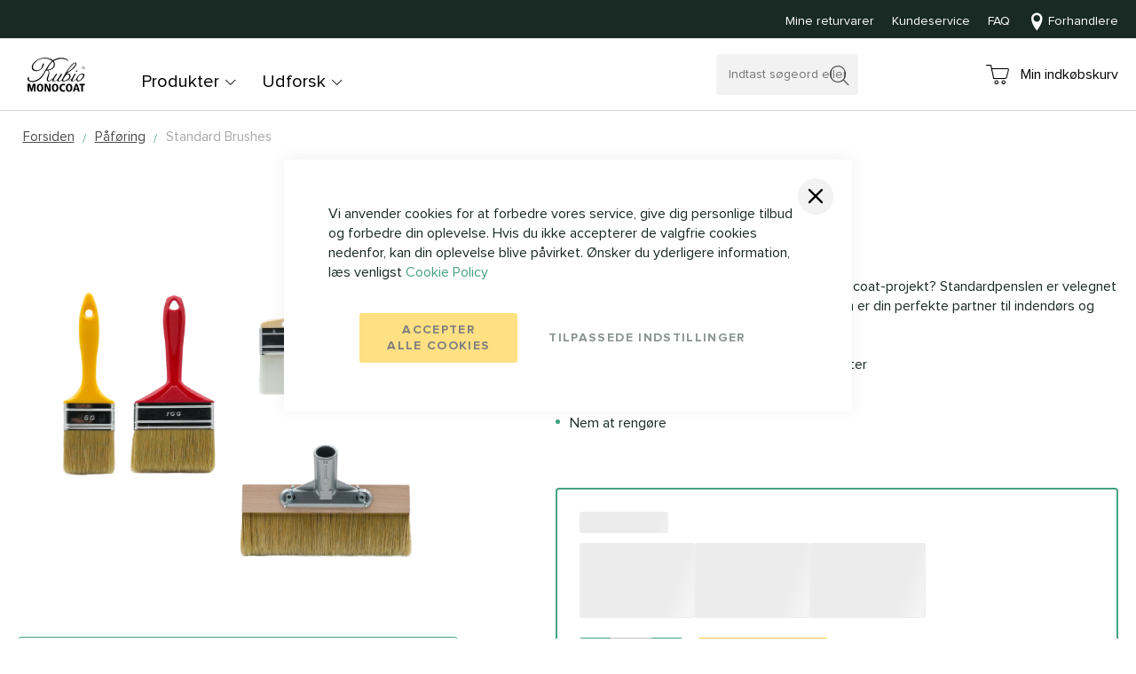

--- FILE ---
content_type: text/html; charset=UTF-8
request_url: https://www.rubiomonocoat.dk/standard-brushes
body_size: 35120
content:
 <!doctype html><html lang="da"><head prefix="og: http://ogp.me/ns# fb: http://ogp.me/ns/fb# product: http://ogp.me/ns/product#"><script> var BASE_URL = 'https\u003A\u002F\u002Fwww.rubiomonocoat.dk\u002F'; var require = { 'baseUrl': 'https\u003A\u002F\u002Fwww.rubiomonocoat.dk\u002Fstatic\u002Fversion1758801940\u002Ffrontend\u002FRubio\u002Fdefault\u002Fda_DK' };</script>  <script> window.dataLayer = window.dataLayer || []; function gtag() { dataLayer.push(arguments) } window.amConsentManager = window.amConsentManager || { consentStates: { denied: 'denied', granted: 'granted' }, storageName: 'amConsentMode', gdprCookie: { cookieGroupName: 'amcookie_allowed', allCookiesAllowed: '0' }, defaultConsentTypesData: {"ad_storage":{"default":"0","group":"2"},"analytics_storage":{"default":"0","group":"3"},"ad_user_data":{"default":"0","group":"2"},"ad_personalization":{"default":"0","group":"2"},"functionality_storage":{"default":"0","group":"1"},"personalization_storage":{"default":"0","group":"2"},"security_storage":{"default":"0","group":"1"}}, currentStoreId: 8, init: function () { this.initStorage(); this.setDefaultConsent(); }, initStorage: function () { const persistedConsentTypes = this.getPersistedConsentTypeState(); if (Object.keys(persistedConsentTypes).length !== 0 && !this.shouldResetConsentState(persistedConsentTypes)) { return; } let consentState = {}; for (const [type, data] of Object.entries(this.defaultConsentTypesData)) { consentState[type] = { group: data.group, status: data.default === '1' ? this.consentStates.granted : this.consentStates.denied }; } this.resetAllowedCookiesGroups(); this.persistConsentTypeState(consentState); }, setDefaultConsent: function () { gtag('consent', 'default', this.getPersistedConsentTypeStateForGtag()); }, updateConsent: function (consent) { const storageConsent = this.getPersistedConsentTypeState(); const consentState = {...storageConsent, ...consent}; this.persistConsentTypeState(consentState); gtag('consent', 'update', this.getPersistedConsentTypeStateForGtag()); }, getConsentTypeStateByGroupIds: function (groups) { let consentTypeState = {}; for (const [type, data] of Object.entries(this.defaultConsentTypesData)) { consentTypeState[type] = { group: data.group, status: (groups.includes(data.group) || groups.includes(this.gdprCookie.allCookiesAllowed)) ? this.consentStates.granted : this.consentStates.denied } } return consentTypeState; }, persistConsentTypeState: function (consentTypeState) { let persistedState = this.getPersistedConsentTypeState(false); persistedState[this.currentStoreId] = consentTypeState; localStorage.setItem(this.storageName, JSON.stringify(persistedState)); }, getPersistedConsentTypeState: function (forCurrentStore = true) { let persistedStates = JSON.parse(localStorage.getItem(this.storageName)) ?? {}; if (forCurrentStore) { return persistedStates?.[this.currentStoreId] ?? {}; } return persistedStates; }, getPersistedConsentTypeStateForGtag: function () { let consentTypeState = {}; let persistedState = this.getPersistedConsentTypeState(); for (const [type, data] of Object.entries(persistedState)) { consentTypeState[type] = data.status; } return consentTypeState; }, shouldResetConsentState: function (persistedConsentTypes) { if (Object.keys(persistedConsentTypes).length != Object.keys(this.defaultConsentTypesData).length) { return true; } for (const [type, data] of Object.entries(persistedConsentTypes)) { if (data.group !== this.defaultConsentTypesData[type].group) { return true; } } return false; }, resetAllowedCookiesGroups: function () { document.cookie = this.gdprCookie.cookieGroupName + '=0;max-age=-1;domain=' + location.hostname } }; window.amConsentManager.init(); </script><meta charset="utf-8"/>
<meta name="title" content="Standard Brushes | Rubio Monocoat"/>
<meta name="description" content="With the WoodCream Brush you are all set for your outdoor vertical wood project! Available in small (1&quot;), medium (2&quot;) and large (3&quot;)."/>
<meta name="robots" content="INDEX,FOLLOW"/>
<meta name="viewport" content="width=device-width, minimum-scale=1.0, maximum-scale=1.0, user-scalable=no"/>
<meta name="format-detection" content="telephone=no"/>
<meta name="apple-mobile-web-app-title" content="Rubio"/>
<meta name="application-name" content="Rubio"/>
<meta name="msapplication-TileColor" content="#00aba9"/>
<meta name="msapplication-config" content="Magento_Theme::images/favicons/browserconfig.xml"/>
<meta name="theme-color" content="#ffffff"/>
<title>Standard Brushes | Rubio Monocoat</title>
<link  rel="stylesheet" type="text/css"  media="all" href="https://www.rubiomonocoat.dk/static/version1758801940/_cache/merged/e99bdffce60928432188ca41aa31e2f4.min.css" />
<link  rel="stylesheet" type="text/css"  media="all" href="https://www.rubiomonocoat.dk/static/version1758801940/frontend/Rubio/default/da_DK/Anowave_Ec/css/ec.min.css" />
<link  rel="stylesheet" type="text/css"  media="screen and (min-width: 768px)" href="https://www.rubiomonocoat.dk/static/version1758801940/frontend/Rubio/default/da_DK/css/styles-l.min.css" />
<link  rel="stylesheet" type="text/css"  media="print" href="https://www.rubiomonocoat.dk/static/version1758801940/frontend/Rubio/default/da_DK/css/print.min.css" />
<link  rel="shortcut icon" href="https://www.rubiomonocoat.dk/static/version1758801940/frontend/Rubio/default/da_DK/Magento_Theme/images/favicons/favicon.ico" />
<link  rel="icon" type="image/x-icon" href="https://www.rubiomonocoat.dk/static/version1758801940/frontend/Rubio/default/da_DK/Magento_Theme/favicon.ico" />
<link  rel="shortcut icon" type="image/x-icon" href="https://www.rubiomonocoat.dk/static/version1758801940/frontend/Rubio/default/da_DK/Magento_Theme/favicon.ico" />
<script  type="text/javascript"  src="https://www.rubiomonocoat.dk/static/version1758801940/_cache/merged/b084c8213c66823129805c132dd638d4.min.js"></script>
<link rel="preload" as="font" crossorigin="anonymous" href="https://www.rubiomonocoat.dk/static/version1758801940/frontend/Rubio/default/da_DK/fonts/proximanova/ProximaNova-Bold.woff2" />
<link rel="preload" as="font" crossorigin="anonymous" href="https://www.rubiomonocoat.dk/static/version1758801940/frontend/Rubio/default/da_DK/fonts/proximanova/ProximaNova-Light.woff2" />
<link rel="preload" as="font" crossorigin="anonymous" href="https://www.rubiomonocoat.dk/static/version1758801940/frontend/Rubio/default/da_DK/fonts/proximanova/ProximaNova-Regular.woff2" />
<link rel="preload" as="font" crossorigin="anonymous" href="https://www.rubiomonocoat.dk/static/version1758801940/frontend/Rubio/default/da_DK/fonts/rubio-icons/fonts/Rubio-Icons.woff2" />
<link  rel="apple-touch-icon" sizes="180x180" href="https://www.rubiomonocoat.dk/static/version1758801940/frontend/Rubio/default/da_DK/Magento_Theme/images/favicons/apple-touch-icon.png" />
<link  rel="icon" type="image/png" sizes="32x32" href="https://www.rubiomonocoat.dk/static/version1758801940/frontend/Rubio/default/da_DK/Magento_Theme/images/favicons/favicon-32x32.png" />
<link  rel="icon" type="image/png" sizes="16x16" href="https://www.rubiomonocoat.dk/static/version1758801940/frontend/Rubio/default/da_DK/Magento_Theme/images/favicons/favicon-16x16.png" />
<link  rel="manifest" href="https://www.rubiomonocoat.dk/static/version1758801940/frontend/Rubio/default/da_DK/Magento_Theme/images/favicons/site.webmanifest" />
<link  rel="canonical" href="https://www.rubiomonocoat.dk/standard-brushes" />
<link  rel="alternate" hreflang="nl-BE" href="https://www.rubiomonocoat.be/nl/standard-brushes" />
<link  rel="alternate" hreflang="fr-BE" href="https://www.rubiomonocoat.be/fr/standard-brushes" />
<link  rel="alternate" hreflang="nl-NL" href="https://www.rubiomonocoat.nl/standard-brushes" />
<link  rel="alternate" hreflang="da-DK" href="https://www.rubiomonocoat.dk/standard-brushes" />
<link  rel="alternate" hreflang="fr-FR" href="https://www.rubiomonocoat.fr/standard-brushes" />
<link  rel="alternate" hreflang="it-IT" href="https://www.rubiomonocoat.it/standard-brushes" />
<link  rel="alternate" hreflang="fi-FI" href="https://rubiomonocoat.fi/standard-brushes" />
<link  rel="alternate" hreflang="x-default" href="https://www.rubiomonocoat.de/standard-brushes" />
<meta name="google-site-verification" content="JDEcZrHx8IXaq8RLkKhHZiOLxB8Ok9vo6xacJZ7-_oE" />   <script type="text/x-magento-init">
        {
            "*": {
                "Magento_PageCache/js/form-key-provider": {}
            }
        }</script><script data-ommit="true" nonce="emlrdHpjY3hqN3Q1dGxjZXN6ZG94ZzJvOXJ5cWo1eXU="></script>    <script data-ommit="true" nonce="emlrdHpjY3hqN3Q1dGxjZXN6ZG94ZzJvOXJ5cWo1eXU=">

	window.dataLayer = window.dataLayer || [];

	 window.AEC = window.AEC || { version: "104.0.6"	};

	 AEC.Const = 
	{
		TIMING_CATEGORY_ADD_TO_CART:		'Add To Cart Time',
		TIMING_CATEGORY_REMOVE_FROM_CART:	'Remove From Cart Time',
		TIMING_CATEGORY_PRODUCT_CLICK:		'Product Detail Click Time',
		TIMING_CATEGORY_CHECKOUT:			'Checkout Time',
		TIMING_CATEGORY_CHECKOUT_STEP:		'Checkout Step Time',
		TIMING_CATEGORY_PRODUCT_WISHLIST:	'Add to Wishlist Time',
		TIMING_CATEGORY_PRODUCT_COMPARE:	'Add to Compare Time'
	};

	AEC.Const.URL 					= 'https://www.rubiomonocoat.dk/';
	AEC.Const.VARIANT_DELIMITER 	= '-';
	AEC.Const.VARIANT_DELIMITER_ATT = ':';

	 AEC.Const.CHECKOUT_STEP_SHIPPING 	= 1;
	AEC.Const.CHECKOUT_STEP_PAYMENT  	= 2;
	AEC.Const.CHECKOUT_STEP_ORDER  		= 3;

	 AEC.Const.DIMENSION_SEARCH = 18;

	 AEC.Const.COOKIE_DIRECTIVE 								= false;
	AEC.Const.COOKIE_DIRECTIVE_SEGMENT_MODE 				= false;
	AEC.Const.COOKIE_DIRECTIVE_SEGMENT_MODE_EVENTS			= ["cookieConsentGranted"];	
	AEC.Const.COOKIE_DIRECTIVE_CONSENT_GRANTED_EVENT 		= "cookieConsentGranted";
	AEC.Const.COOKIE_DIRECTIVE_CONSENT_DECLINE_EVENT 		= "cookieConsentDeclined";

	 AEC.Const.COOKIE_DIRECTIVE_CONSENT_GRANTED = AEC.CookieConsent.getConsent("cookieConsentGranted");


	 AEC.Const.COOKIE_DIRECTIVE_OVERRIDE_DECLINE = false;
	
	 AEC.Const.CATALOG_CATEGORY_ADD_TO_CART_REDIRECT_EVENT = "catalogCategoryAddToCartRedirect";

	 AEC.Message = 
	{
		confirm: 			 false,
		confirmRemoveTitle:  "Er du sikker?",
		confirmRemove: 		 "Er du sikker på du ønsker at fjerne denne vare fra indkøbskurven?"
	};
			
	AEC.storeName 			= "DA";
	AEC.currencyCode	 	= "DKK";
	AEC.useDefaultValues 	= false;
	AEC.facebook 			= true;
	AEC.facebookInitParams 	= [];

	 AEC.SUPER = [{"id":"282","label":"Størrelse:","code":"rubio_size","options":[{"value_index":"5136","label":"60mm","product_super_attribute_id":"679","default_label":"60mm","store_label":"60mm","use_default_value":true},{"value_index":"5135","label":"100mm","product_super_attribute_id":"679","default_label":"100mm","store_label":"100mm","use_default_value":true},{"value_index":"5159","label":"220mm","product_super_attribute_id":"679","default_label":"220mm","store_label":"220mm","use_default_value":true}]}];

	 AEC.CONFIGURABLE_SIMPLES = {"5540":{"id":"5410761156987","parent":"322731-product","name":"Standard Brushes ","parent_name":"Standard Brushes","price":"121.450000","price_tier":[],"configurations":[{"value":"282","option_id":"5136","label":"60mm","title":"Size","variant":"Size:60mm"}]},"5539":{"id":"5410761156963","parent":"322731-product","name":"Standard Brushes ","parent_name":"Standard Brushes","price":"73.250000","price_tier":[],"configurations":[{"value":"282","option_id":"5135","label":"100mm","title":"Size","variant":"Size:100mm"}]},"6788":{"id":"5410761141396","parent":"322731-product","name":"Standard Brushes ","parent_name":"Standard Brushes","price":"438.650000","price_tier":[],"configurations":[{"value":"282","option_id":"5159","label":"220mm","title":"Size","variant":"Size:220mm"}]}};

	 AEC.BUNDLE = {"bundles":[],"options":[]};

	 AEC.localStorage = true;

	 AEC.summary = false;

	 AEC.reset = false;

	 AEC.tax = 1;

	 AEC.simples = false;</script>  <!-- Meta Pixel Code -->
<script nonce="MHY1OGF0emNxNWc1a3RhZGV0Ynk1bDFzMHZkZzNuemY=">
!function(f,b,e,v,n,t,s)
{if(f.fbq)return;n=f.fbq=function(){n.callMethod?
n.callMethod.apply(n,arguments):n.queue.push(arguments)};
if(!f._fbq)f._fbq=n;n.push=n;n.loaded=!0;n.version='2.0';
n.queue=[];t=b.createElement(e);t.async=!0;
t.src=v;s=b.getElementsByTagName(e)[0];
s.parentNode.insertBefore(t,s)}(window, document,'script',
'https://connect.facebook.net/en_US/fbevents.js');
fbq('init', '451045470355140');
fbq('track', 'PageView');
</script>
<noscript><img height="1" width="1" style="display:none"
src="https://www.facebook.com/tr?id=451045470355140&ev=PageView&noscript=1"
/></noscript>
<!-- End Meta Pixel Code -->  <script data-ommit="true" nonce="emlrdHpjY3hqN3Q1dGxjZXN6ZG94ZzJvOXJ5cWo1eXU=">

             (() => 
            {
                let time = 0, loop = setInterval(() => 
            	{
                	time++;
                	
            		if ('undefined' !== typeof fbq)
            		{
            			AEC.EventDispatcher.trigger('ec.facebook.loaded', {});
    
            			clearInterval(loop);
            		}

            		if (time > 100)
            		{
                		console.log('Failed to detect ec.facebook.loaded event.');

                		clearInterval(loop);
            		}

            	}, 100);
            })();</script> <script data-ommit="true" nonce="emlrdHpjY3hqN3Q1dGxjZXN6ZG94ZzJvOXJ5cWo1eXU=">

    (summary => 
    {
    	if (summary)
    	{
        	let getSummary = (event) => 
        	{
            	AEC.Request.post("https:\/\/www.rubiomonocoat.dk\/datalayer\/index\/cart\/",{ event:event }, (response) => 
            	{
                	dataLayer.push(response);
               	});
            };

            ['ec.cookie.remove.item.data','ec.cookie.update.item.data','ec.cookie.add.data'].forEach(event => 
            {
            	AEC.EventDispatcher.on(event, (event => 
            	{
                	return () => 
                	{
                    	setTimeout(() => { getSummary(event); }, 2000);
                    };
                })(event));
            });
    	}
    })(AEC.summary);</script><script data-ommit="true" nonce="emlrdHpjY3hqN3Q1dGxjZXN6ZG94ZzJvOXJ5cWo1eXU=">

    if ('undefined' !== typeof AEC && AEC.GA4)
    {
    	AEC.GA4.enabled = true;

    	 AEC.GA4.conversion_event = "purchase";

    	 AEC.GA4.currency = "DKK";

    	 AEC.GA4.quote = [];
    }</script><script data-ommit="true" nonce="emlrdHpjY3hqN3Q1dGxjZXN6ZG94ZzJvOXJ5cWo1eXU=">

	 window.dataLayer = window.dataLayer || [];

	  var dataLayerTransport = (function()
	{
		var data = [];
		
		return {
			data:[],
			push: function(data)
			{
				this.data.push(data);
				
				return this;
			},
			serialize: function()
			{
				return this.data;
			}
		}	
	})();</script>  <script data-ommit="true" nonce="emlrdHpjY3hqN3Q1dGxjZXN6ZG94ZzJvOXJ5cWo1eXU=">

	/* Dynamic remarketing */
	window.google_tag_params = window.google_tag_params || {};

	/* Default pagetype */
	window.google_tag_params.ecomm_pagetype = 'product';

	/* Grouped products collection */
	window.G = [];

	/**
	 * Global revenue 
	 */
	window.revenue = 0;

	/**
	 * DoubleClick
	 */
	window.DoubleClick = 
	{
		DoubleClickRevenue:	 	0,
		DoubleClickTransaction: 0,
		DoubleClickQuantity: 	0
	};
	
	 AEC.Cookie.visitor({"visitorLoginState":"Logged out","visitorLifetimeValue":0,"visitorExistingCustomer":"Nej","visitorType":"NOT LOGGED IN","currentStore":"DA"}).push(dataLayer, false);

	 dataLayer.push({ pageType: "product"});</script> <script data-ommit="true" nonce="emlrdHpjY3hqN3Q1dGxjZXN6ZG94ZzJvOXJ5cWo1eXU=">

		 
			(params => 
			{
				window.google_tag_params.ecomm_pagetype 	= params.ecomm_pagetype;
	    		window.google_tag_params.ecomm_category 	= params.ecomm_category;

	    		window.google_tag_params.ecomm_prodid		= (pid => 
				{
					if(window.location.hash)
					{
						let hash = window.location.hash.substring(1);

						Object.entries(AEC.CONFIGURABLE_SIMPLES).forEach(([key, configurable]) => 
						{
							Object.entries(configurable.configurations).forEach(([key, value]) => 
							{
								let compare = [value.value,value.label].join('=');

								if (-1 !== hash.indexOf(compare))
								{
									pid = configurable.id;
								}
							});
						});	
					}

					return pid;
					
				})(params.ecomm_prodid);

	    		window.google_tag_params.ecomm_totalvalue 	= params.ecomm_totalvalue;

			})({"ecomm_pagetype":"product","ecomm_category":"Diverse\/Tilbeh\u00f8r","ecomm_prodid":"322731-product","ecomm_totalvalue":121.45});

    		window.google_tag_params.returnCustomer 	=  false;

    	   (payload => 
		{
			AEC.CookieConsent.queue(() => 
			{
				AEC.Cookie.detail(payload).push(dataLayer);
				
			}).process();

			 dataLayerTransport.push(payload);

                        
                (async data => 
                {
                	AEC.Request.post(AEC.url('datalayer/index/facebook'), { payload: data, form_key: "J2gWvKSXnx7FWyen"}, response => 
                	{
                		return true;
                	});
                	
                })(payload);
            
             document.addEventListener("DOMContentLoaded", () => 
            {
            	let items = (function()
            	{
            		var items = [], trace = {};
            
            		document.querySelectorAll('[data-event=select_item]').forEach(element => 
            		{
            			let entity = 
            			{
            					
            				item_id: 		element.dataset.id,
            				item_name: 		element.dataset.name,
            				item_list_name: element.dataset.list,
            				item_list_id:	element.dataset.list,
            				item_brand: 	element.dataset.brand,
            				category:		element.dataset.category,
            				price: 			parseFloat(element.dataset.price),
            				index: 			parseFloat(element.dataset.position),
            				currency:		AEC.GA4.currency,
            				quantity: 		1,
            				remarketingFacebookId: element.dataset.remarketingFacebookId,
            				remarketingAdwordsId:  element.dataset.remarketingAdwordsId,
            				google_business_vertical: 'retail',
            				dimension10: element.dataset['dimension10']
            			};

            			Object.assign(entity, entity, AEC.GA4.augmentCategories(entity));
            
                    	var attributes = element.dataset.attributes;
            
                    	if (attributes)
            	        {
                	        Object.entries(JSON.parse(attributes)).forEach(([key, value]) => 
                	        {
                    	        entity[key] = value;
                	        });
                	    }

                	    if (!trace.hasOwnProperty(entity.item_id))
                	    {
                    	    trace[entity.item_id] = true;
                    	    
            				items.push(entity);
                	    }
                	});
            
            		return items;
            	})();

            	if (items.length)
            	{
            		let data = {"currency":"DKK","ecommerce":{"item_list_id":"Mixed Products","item_list_name":"Mixed Products"},"event":"view_item_list"};

            	    data.ecommerce['items'] = items;

            	    AEC.CookieConsent.queue(() => 
        			{
            			AEC.Cookie.impressions(data).push(dataLayer);
            			
        			}).process();
            	}
            });
            
		})({"ecommerce":{"currency":"DKK","value":121.45,"items":[{"item_id":"322731-product","item_name":"Standard Brushes","price":121.45,"item_brand":"","item_reviews_count":0,"item_rating_summary":0,"dimension10":"På lager","quantity":1,"index":0,"item_category":"Diverse","item_category2":"Tilbehør"}],"impressions":[{"list":"Related products","category":"Related products","id":"315867-product","name":"Anza Brushes DuroGrit","brand":"","price":227.15,"position":1},{"list":"Related products","category":"Related products","id":"284117-product","name":"WoodCream Brushes","brand":"","price":43.1,"position":2},{"list":"Related products","category":"Related products","id":"2-product","name":"Oil Plus 2C","brand":"","price":14.95,"position":3}]},"event":"view_item","currentStore":"DA"});
		

		 window.G = [];

		
			(() => 
			{
				let callback = () => 
				{
					fbq('track', 'ViewContent', {"content_type":"product","content_name":"Standard Brushes","content_category":"Diverse\/Tilbehør","content_ids":"322731-product","currency":"DKK","value":121.45}, { eventID: AEC.UUID.generate({ event: 'ViewContent' }) });
				}; 

				if (AEC.Const.COOKIE_DIRECTIVE)
	    		{
	    			AEC.CookieConsent.queue(() => 
	    			{
	    				AEC.EventDispatcher.on('ec.facebook.loaded', callback);
	    			});
	    		}
	    		else 
	    		{
	    			AEC.EventDispatcher.on('ec.facebook.loaded', callback);
	    		}
	    		
			})();

    		

		</script>   <!-- Google Tag Manager -->
<script nonce="emlrdHpjY3hqN3Q1dGxjZXN6ZG94ZzJvOXJ5cWo1eXU=">(function(w,d,s,l,i){w[l]=w[l]||[];w[l].push({'gtm.start':
new Date().getTime(),event:'gtm.js'});var f=d.getElementsByTagName(s)[0],
j=d.createElement(s),dl=l!='dataLayer'?'&l='+l:'';j.async=true;j.nonce='emlrdHpjY3hqN3Q1dGxjZXN6ZG94ZzJvOXJ5cWo1eXU=';j.src=
'https://www.googletagmanager.com/gtm.js?id='+i+dl;f.parentNode.insertBefore(j,f);
})(window,document,'script','dataLayer','GTM-WRM7D2Z');</script>
<!-- End Google Tag Manager -->
<meta name="google-site-verification" content="JDEcZrHx8IXaq8RLkKhHZiOLxB8Ok9vo6xacJZ7-_oE" />  <script data-ommit="true" nonce="emlrdHpjY3hqN3Q1dGxjZXN6ZG94ZzJvOXJ5cWo1eXU=">

    </script> <script data-ommit="true" nonce="emlrdHpjY3hqN3Q1dGxjZXN6ZG94ZzJvOXJ5cWo1eXU=">AEC.Bind.apply({"performance":false})</script>      <script type="text/x-magento-init">
    {
        "*": {
           "YotpoSMS": { "store_id": "GuwqohMmsEDaELXeEV96kZWwAd2eEuWrzLX35ba0" }
        }
    }</script><script nonce="MHY1OGF0emNxNWc1a3RhZGV0Ynk1bDFzMHZkZzNuemY=">
    window.wtba = window.wtba || [];
        window.wtba.push({"type":"product","data":{"type":"product","id":"6630"}});
    </script> <script type="application/ld+json">{"@context":"http:\/\/schema.org","@type":"WebSite","url":"https:\/\/www.rubiomonocoat.dk\/","name":"Rubio Monocoat Denmark ApS\u00a0"}</script><script type="application/ld+json">{"@context":"http:\/\/schema.org","@type":"BreadcrumbList","itemListElement":[{"@type":"ListItem","item":{"@id":"https:\/\/www.rubiomonocoat.dk\/paforing","name":"P\u00e5f\u00f8ring"},"position":1},{"@type":"ListItem","item":{"@id":"https:\/\/www.rubiomonocoat.dk\/standard-brushes","name":"Standard Brushes"},"position":2}]}</script><script type="application/ld+json">{"@context":"http:\/\/schema.org","@type":"Product","name":"Standard Brushes","description":"","image":"https:\/\/www.rubiomonocoat.dk\/media\/catalog\/product\/cache\/1e28d46cbd9c989f6b5233611c4fdb73\/1\/3\/13662.png","offers":[{"@type":"http:\/\/schema.org\/Offer","price":121.45,"url":"https:\/\/www.rubiomonocoat.dk\/standard-brushes","priceCurrency":"DKK","availability":"http:\/\/schema.org\/InStock","shippingDetails":{"deliveryTime":{"businessDays":{"@type":"OpeningHoursSpecification","dayOfWeek":[""]},"@type":"ShippingDeliveryTime"},"@type":"OfferShippingDetails"},"sku":"5410761156987","name":"Standard Brushes "},{"@type":"http:\/\/schema.org\/Offer","price":73.25,"url":"https:\/\/www.rubiomonocoat.dk\/standard-brushes","priceCurrency":"DKK","availability":"http:\/\/schema.org\/OutOfStock","shippingDetails":{"deliveryTime":{"businessDays":{"@type":"OpeningHoursSpecification","dayOfWeek":[""]},"@type":"ShippingDeliveryTime"},"@type":"OfferShippingDetails"},"sku":"5410761156963","name":"Standard Brushes "},{"@type":"http:\/\/schema.org\/Offer","price":438.65,"url":"https:\/\/www.rubiomonocoat.dk\/standard-brushes","priceCurrency":"DKK","availability":"http:\/\/schema.org\/InStock","shippingDetails":{"deliveryTime":{"businessDays":{"@type":"OpeningHoursSpecification","dayOfWeek":[""]},"@type":"ShippingDeliveryTime"},"@type":"OfferShippingDetails"},"sku":"5410761141396","name":"Standard Brushes "}],"productID":"322731-product","sku":"322731-product"}</script><script type="application/ld+json">{"@context":"http:\/\/schema.org\/","@type":"WebPage","speakable":{"@type":"SpeakableSpecification","cssSelector":[".description"],"xpath":["\/html\/head\/title"]}}</script> <style> .ec-gtm-cookie-directive > div { background: #ffffff; color: #000000; -webkit-border-radius: 8px; -moz-border-radius: 8px; -ms-border-radius: 8px; -o-border-radius: 8px; border-radius: 8px; } .ec-gtm-cookie-directive > div > div > div a.action.accept, .ec-gtm-cookie-directive > div > div > div a.action.accept-all { color: #8bc53f; } .ec-gtm-cookie-directive > div > div > div a.action.refuse, .ec-gtm-cookie-directive > div > div > div a.action.customize { color: #000000; } .ec-gtm-cookie-directive > div > div > div .ec-gtm-cookie-directive-note-toggle { color: #8bc53f; } .ec-gtm-cookie-directive-segments { background: #ffffff; } .ec-gtm-cookie-directive-segments > div input[type="checkbox"] + label:before { border:1px solid #000000; }</style></head><body data-container="body" data-mage-init='{"loaderAjax": {}, "loader": { "icon": "https://www.rubiomonocoat.dk/static/version1758801940/frontend/Rubio/default/da_DK/images/loader-2.gif"}}' class="pl-thm-rubio pl-thm-rubio-default page-product-configurable catalog-product-view product-standard-brushes page-layout-1column" data-product-sku="322731-product" data-product-id="6630" id="html-body">      <script type="text/x-magento-init">
    {
        "*": {
            "Magento_PageBuilder/js/widget-initializer": {
                "config": {"[data-content-type=\"slider\"][data-appearance=\"default\"]":{"Magento_PageBuilder\/js\/content-type\/slider\/appearance\/default\/widget":false},"[data-content-type=\"map\"]":{"Magento_PageBuilder\/js\/content-type\/map\/appearance\/default\/widget":false},"[data-content-type=\"row\"]":{"Magento_PageBuilder\/js\/content-type\/row\/appearance\/default\/widget":false},"[data-content-type=\"tabs\"]":{"Magento_PageBuilder\/js\/content-type\/tabs\/appearance\/default\/widget":false},"[data-content-type=\"slide\"]":{"Magento_PageBuilder\/js\/content-type\/slide\/appearance\/default\/widget":{"buttonSelector":".pagebuilder-slide-button","showOverlay":"hover","dataRole":"slide"}},"[data-content-type=\"banner\"]":{"Magento_PageBuilder\/js\/content-type\/banner\/appearance\/default\/widget":{"buttonSelector":".pagebuilder-banner-button","showOverlay":"hover","dataRole":"banner"}},"[data-content-type=\"buttons\"]":{"Magento_PageBuilder\/js\/content-type\/buttons\/appearance\/inline\/widget":false},"[data-content-type=\"products\"][data-appearance=\"carousel\"]":{"Amasty_Xsearch\/js\/content-type\/products\/appearance\/carousel\/widget-override":false}},
                "breakpoints": {"desktop":{"label":"Desktop","stage":true,"default":true,"class":"desktop-switcher","icon":"Magento_PageBuilder::css\/images\/switcher\/switcher-desktop.svg","conditions":{"min-width":"1024px"},"options":{"products":{"default":{"slidesToShow":"5"}}}},"tablet":{"conditions":{"max-width":"1024px","min-width":"768px"},"options":{"products":{"default":{"slidesToShow":"4"},"continuous":{"slidesToShow":"3"}}}},"mobile":{"label":"Mobile","stage":true,"class":"mobile-switcher","icon":"Magento_PageBuilder::css\/images\/switcher\/switcher-mobile.svg","media":"only screen and (max-width: 768px)","conditions":{"max-width":"768px","min-width":"640px"},"options":{"products":{"default":{"slidesToShow":"3"}}}},"mobile-small":{"conditions":{"max-width":"640px"},"options":{"products":{"default":{"slidesToShow":"2"},"continuous":{"slidesToShow":"1"}}}}}            }
        }
    }</script>     <div class="cookie-status-message" id="cookie-status">The store will not work correctly in the case when cookies are disabled.</div> <script type="text&#x2F;javascript">document.querySelector("#cookie-status").style.display = "none";</script> <script type="text/x-magento-init">
    {
        "*": {
            "cookieStatus": {}
        }
    }</script> <script type="text/x-magento-init">
    {
        "*": {
            "mage/cookies": {
                "expires": null,
                "path": "\u002F",
                "domain": ".www.rubiomonocoat.dk",
                "secure": true,
                "lifetime": "86400"
            }
        }
    }</script>  <noscript><div class="message global noscript"><div class="content"><p><strong>JavaScript seems to be disabled in your browser.</strong> <span> For the best experience on our site, be sure to turn on Javascript in your browser.</span></p></div></div></noscript>    <script> window.cookiesConfig = window.cookiesConfig || {}; window.cookiesConfig.secure = true; </script>  <script>    require.config({
        map: {
            '*': {
                wysiwygAdapter: 'mage/adminhtml/wysiwyg/tiny_mce/tinymceAdapter'
            }
        }
    });</script><script>    require.config({
        paths: {
            googleMaps: 'https\u003A\u002F\u002Fmaps.googleapis.com\u002Fmaps\u002Fapi\u002Fjs\u003Fv\u003D3\u0026key\u003D'
        },
        config: {
            'Magento_PageBuilder/js/utils/map': {
                style: '',
            },
            'Magento_PageBuilder/js/content-type/map/preview': {
                apiKey: '',
                apiKeyErrorMessage: 'You\u0020must\u0020provide\u0020a\u0020valid\u0020\u003Ca\u0020href\u003D\u0027https\u003A\u002F\u002Fwww.rubiomonocoat.dk\u002Fadminhtml\u002Fsystem_config\u002Fedit\u002Fsection\u002Fcms\u002F\u0023cms_pagebuilder\u0027\u0020target\u003D\u0027_blank\u0027\u003EGoogle\u0020Maps\u0020API\u0020key\u003C\u002Fa\u003E\u0020to\u0020use\u0020a\u0020map.'
            },
            'Magento_PageBuilder/js/form/element/map': {
                apiKey: '',
                apiKeyErrorMessage: 'You\u0020must\u0020provide\u0020a\u0020valid\u0020\u003Ca\u0020href\u003D\u0027https\u003A\u002F\u002Fwww.rubiomonocoat.dk\u002Fadminhtml\u002Fsystem_config\u002Fedit\u002Fsection\u002Fcms\u002F\u0023cms_pagebuilder\u0027\u0020target\u003D\u0027_blank\u0027\u003EGoogle\u0020Maps\u0020API\u0020key\u003C\u002Fa\u003E\u0020to\u0020use\u0020a\u0020map.'
            },
        }
    });</script><script>
    require.config({
        shim: {
            'Magento_PageBuilder/js/utils/map': {
                deps: ['googleMaps']
            }
        }
    });</script> <script type="text&#x2F;javascript">window.isGdprCookieEnabled = true;

require(['Amasty_GdprFrontendUi/js/modal-show'], function (modalConfigInit) {
    modalConfigInit({"isDeclineEnabled":0,"barLocation":0,"policyText":"Vi anvender cookies for at forbedre vores service, give dig personlige tilbud og forbedre din oplevelse. Hvis du ikke accepterer de valgfrie cookies nedenfor, kan din oplevelse blive p\u00e5virket. \u00d8nsker du yderligere information, l\u00e6s venligst <a href=\"privacy-policy-cookie-restriction-mode\" title=\"Cookie Policy\" target=\"_blank\">Cookie Policy<\/a>","firstShowProcess":"0","cssConfig":{"backgroundColor":null,"policyTextColor":null,"textColor":null,"titleColor":null,"linksColor":null,"acceptBtnColor":"#FFC107","acceptBtnColorHover":null,"acceptBtnTextColor":"#000000","acceptBtnTextColorHover":null,"acceptBtnOrder":"1","allowBtnTextColor":null,"allowBtnTextColorHover":null,"allowBtnColor":null,"allowBtnColorHover":null,"allowBtnOrder":"2","declineBtnTextColorHover":null,"declineBtnColorHover":null,"declineBtnTextColor":null,"declineBtnColor":null,"declineBtnOrder":"1"},"isPopup":true,"isModal":false,"className":"amgdprjs-bar-template","buttons":[{"label":"Accepter alle cookies","dataJs":"accept","class":"-allow -save","action":"allowCookies"},{"label":"Tilpassede indstillinger","dataJs":"settings","class":"-settings"}],"template":"<div role=\"alertdialog\"\n     tabindex=\"-1\"\n     class=\"modal-popup _show amgdprcookie-bar-container <% if (data.isPopup) { %>-popup<% } %>\" data-amcookie-js=\"bar\">\n    <span tabindex=\"0\" class=\"amgdprcookie-focus-guard\" data-focus-to=\"last\"><\/span>\n    <button class=\"action-close\" data-amcookie-js=\"close-cookiebar\" type=\"button\">\n        <span data-bind=\"i18n: 'Close'\"><\/span>\n    <\/button>\n    <div class=\"amgdprcookie-bar-block\">\n        <div class=\"amgdprcookie-policy\"><%= data.policyText %><\/div>\n        <div class=\"amgdprcookie-buttons-block\">\n            <% _.each(data.buttons, function(button) { %>\n            <button class=\"amgdprcookie-button <%= button.class %>\" disabled data-amgdprcookie-js=\"<%= button.dataJs %>\"><%= button.label %><\/button>\n            <% }); %>\n        <\/div>\n    <\/div>\n    <span tabindex=\"0\" class=\"amgdprcookie-focus-guard\" data-focus-to=\"first\"><\/span>\n<\/div>\n\n<style>\n    <% if(css.backgroundColor){ %>\n    .amgdprcookie-bar-container {\n        background-color: <%= css.backgroundColor %>\n    }\n    <% } %>\n    <% if(css.policyTextColor){ %>\n    .amgdprcookie-bar-container .amgdprcookie-policy {\n        color: <%= css.policyTextColor %>;\n    }\n    <% } %>\n    <% if(css.textColor){ %>\n    .amgdprcookie-bar-container .amgdprcookie-text {\n        color: <%= css.textColor %>;\n    }\n    <% } %>\n    <% if(css.titleColor){ %>\n    .amgdprcookie-bar-container .amgdprcookie-header {\n        color: <%= css.titleColor %>;\n    }\n    <% } %>\n    <% if(css.linksColor){ %>\n    .amgdprcookie-bar-container .amgdprcookie-link,\n    .amgdprcookie-bar-container .amgdprcookie-policy a {\n        color: <%= css.linksColor %>;\n    }\n    <% } %>\n    <% if(css.acceptBtnOrder || css.acceptBtnColor || css.acceptBtnTextColor){ %>\n    .amgdprcookie-bar-container .amgdprcookie-button.-save {\n        <% if(css.acceptBtnOrder) { %>order: <%= css.acceptBtnOrder %>; <% } %>\n        <% if(css.acceptBtnColor) { %>\n            background-color: <%= css.acceptBtnColor %>;\n            border-color: <%= css.acceptBtnColor %>;\n        <% } %>\n        <% if(css.acceptBtnTextColor) { %>color: <%= css.acceptBtnTextColor %>; <% } %>\n    }\n    <% } %>\n    <% if(css.acceptBtnColorHover || css.acceptBtnTextColorHover){ %>\n    .amgdprcookie-bar-container .amgdprcookie-button.-save:hover {\n        <% if(css.acceptBtnColorHover) { %>\n            background-color: <%= css.acceptBtnColorHover %>;\n            border-color: <%= css.acceptBtnColorHover %>;\n        <% } %>\n        <% if(css.acceptBtnTextColorHover) { %> color: <%= css.acceptBtnTextColorHover %>; <% } %>\n    }\n    <% } %>\n    <% if(css.allowBtnOrder || css.allowBtnColor || css.allowBtnTextColor){ %>\n    .amgdprcookie-bar-container .amgdprcookie-button.-settings {\n        <% if(css.allowBtnOrder) { %> order: <%= css.allowBtnOrder %>; <% } %>\n        <% if(css.allowBtnColor) { %>\n            background-color: <%= css.allowBtnColor %>;\n            border-color: <%= css.allowBtnColor %>;\n        <% } %>\n        <% if(css.allowBtnTextColor) { %> color: <%= css.allowBtnTextColor %>; <% } %>\n    }\n    <% } %>\n    <% if(css.allowBtnColorHover || css.allowBtnTextColorHover){ %>\n    .amgdprcookie-bar-container .amgdprcookie-button.-settings:hover {\n        <% if(css.allowBtnColorHover) { %>\n            background-color: <%= css.allowBtnColorHover %>;\n            border-color: <%= css.allowBtnColorHover %>;\n        <% } %>\n        <% if(css.allowBtnTextColorHover) { %> color: <%= css.allowBtnTextColorHover %>; <% } %>\n    }\n    <% } %>\n    <% if(css.declineBtnOrder || css.declineBtnColor || css.declineBtnTextColor){ %>\n    .amgdprcookie-bar-container .amgdprcookie-button.-decline {\n        <% if(css.declineBtnOrder) { %> order: <%= css.declineBtnOrder %>; <% } %>\n        <% if(css.declineBtnColor) { %>\n            background-color: <%= css.declineBtnColor %>;\n            border-color: <%= css.declineBtnColor %>;\n        <% } %>\n        <% if(css.declineBtnTextColor) { %> color: <%= css.declineBtnTextColor %>; <% } %>\n    }\n    <% } %>\n    <% if(css.declineBtnColorHover || css.declineBtnTextColorHover){ %>\n    .amgdprcookie-bar-container .amgdprcookie-button.-decline:hover {\n        <% if(css.declineBtnColorHover) { %>\n            background-color: <%= css.declineBtnColorHover %>;\n            border-color: <%= css.declineBtnColorHover %>;\n        <% } %>\n        <% if(css.declineBtnTextColorHover) { %> color: <%= css.declineBtnTextColorHover %>; <% } %>\n    }\n    <% } %>\n<\/style>\n"});
});</script> <script type="text/x-magento-init">
        {
            "*": {
                "Magento_Ui/js/core/app": {"components":{"gdpr-cookie-modal":{"cookieText":"Vi anvender cookies for at forbedre vores service, give dig personlige tilbud og forbedre din oplevelse. Hvis du ikke accepterer de valgfrie cookies nedenfor, kan din oplevelse blive p\u00e5virket. \u00d8nsker du yderligere information, l\u00e6s venligst <a href=\"privacy-policy-cookie-restriction-mode\" title=\"Cookie Policy\" target=\"_blank\">Cookie Policy<\/a>","firstShowProcess":"0","acceptBtnText":"Accepter alle cookies","declineBtnText":"Afvise ","settingsBtnText":"Tilpassede indstillinger","isDeclineEnabled":0,"component":"Amasty_GdprFrontendUi\/js\/cookies","children":{"gdpr-cookie-settings-modal":{"component":"Amasty_GdprFrontendUi\/js\/modal\/cookie-settings","settings":{"doneButtonText":"Anvend"}}}}}}            }
        }</script><!-- ko scope: 'gdpr-cookie-modal' --><!--ko template: getTemplate()--><!-- /ko --><!-- /ko --><style> .amgdprjs-bar-template { z-index: 999;  bottom: 0;  }</style>  <script type="text/x-magento-init">
        {
            "*": {
                "Amasty_InvisibleCaptcha/js/action/am-recaptcha-configure": {
                    "formsToProtect": "form\u005Baction\u002A\u003D\u0022customer\u002Faccount\u002Fcreatepost\u0022\u005D,form\u005Baction\u002A\u003D\u0022customer\u002Faccount\u002FloginPost\u0022\u005D,form\u005Baction\u002A\u003D\u0022contact\u002Findex\u002Fpost\u0022\u005D,form\u005Baction\u002A\u003D\u0022customer\u002Faccount\u002Fforgotpasswordpost\u0022\u005D,form\u005Baction\u002A\u003D\u0022customer\u002Faccount\u002Fresetpasswordpost\u0022\u005D",
                    "isEnabledOnPayments": "",
                    "checkoutRecaptchaValidateUrl": "https://www.rubiomonocoat.dk/amcapthca/checkout/validate/",
                    "invisibleCaptchaCustomForm": "-1",
                    "recaptchaConfig": {
                        "lang": "hl\u003Den",
                        "theme": "light",
                        "badge": "bottomright",
                        "sitekey": "6LfawpcqAAAAAO0s71Y6fJJDBu_zDEgY_iq_sEy5",
                        "size": "invisible",
                        "isInvisible": true,
                        "recaptchaVersion": 3                    },
                    "reCaptchaErrorMessage": "Prove you are not a robot"
                 }
            }
        }</script> <script>
            
            
            (function () {
                if (document.readyState === 'loading') {
                    document.addEventListener('DOMContentLoaded', onReadyStateListener);
                } else {
                    onReadyState();
                }

                function onReadyStateListener() {
                    onReadyState();
                }

                function onReadyState (formsOnPage) {
                    if (typeof formsOnPage === 'undefined') {
                        let formsToProtect = "form\u005Baction\u002A\u003D\u0022customer\u002Faccount\u002Fcreatepost\u0022\u005D,form\u005Baction\u002A\u003D\u0022customer\u002Faccount\u002FloginPost\u0022\u005D,form\u005Baction\u002A\u003D\u0022contact\u002Findex\u002Fpost\u0022\u005D,form\u005Baction\u002A\u003D\u0022customer\u002Faccount\u002Fforgotpasswordpost\u0022\u005D,form\u005Baction\u002A\u003D\u0022customer\u002Faccount\u002Fresetpasswordpost\u0022\u005D";
                        let forms = formsToProtect.split(',');

                        formsOnPage = [];
                        forms.forEach(form => {
                            let existingForm = form ? document.querySelectorAll(form) : [];

                            if (existingForm.length) {
                                formsOnPage.push(existingForm);
                            }
                        })
                    }

                    formsOnPage.forEach(form => {
                        let submit = form[0].querySelector('[type="submit"]');
                        if (submit) {
                            let isAlreadyDisabled = submit.getAttribute('disabled');

                            if (!isAlreadyDisabled) {
                                submit.setAttribute('disabled', true);
                                submit.setAttribute('am-captcha-protect', true);
                            }
                        }
                    })
                }

                                window.addEventListener('amform-elements-rendered', function (event) {
                    onReadyState([event.detail.form]);
                });
                window.addEventListener('am-recaptcha-submit-event', function (event) {
                    onReadyState([event.detail.form]);
                });
                 })();</script> <!-- Google Tag Manager (noscript) -->
<noscript><iframe src="https://www.googletagmanager.com/ns.html?id=GTM-WRM7D2Z"
height="0" width="0" style="display:none;visibility:hidden"></iframe></noscript>
<!-- End Google Tag Manager (noscript) --><div class="page-wrapper"><header class="page-header"><div class="top panel wrapper"><div class="usp-wrapper"><div data-content-type="html" data-appearance="default" data-element="main" data-decoded="true"><ul>
<li>Bestil online eller besøg en af vores forhandlere</li>
<li>Gratis levering over 500 kr.</li>
<li>Bestiller du inden kl. 12, pakker vi samme dag – levering 2-3 hverdage</li>
<li>Gratis professionel rådgivning</li>
</ul></div></div></div><div class="panel wrapper"><div class="panel header"><ul class="header links"><li><a href="https://www.rubiomonocoat.dk/rma/account/history/" id="id8caeq4QJ" >Mine returvarer</a></li><li><a href="https://www.rubiomonocoat.dk/customer-service/" id="idRaoWWBPq" class="customer-service-link" >Kundeservice</a></li>   <li class="nav item"><a href="https://www.rubiomonocoat.dk/faq/">FAQ</a></li><li class="nav item item--storelocator"><a href="https://www.rubiomonocoat.dk/forhandlere/">Forhandlere</a></li></ul>  <a class="action skip contentarea" href="#contentarea"><span> Skip to Content</span></a> </div></div><div class="header content"> <span data-action="toggle-nav" class="action nav-toggle"><span>Toggle Nav</span></span> <a class="logo" href="https://www.rubiomonocoat.dk/" title="" aria-label="store logo"><img src="https://www.rubiomonocoat.dk/static/version1758801940/frontend/Rubio/default/da_DK/images/logo-rubio-alt.svg" title="" alt="" width="150" height="94" /></a>  <div class="sections nav-sections"> <div class="section-items nav-sections-items" data-mage-init='{"tabs":{"openedState":"active"}}'>  <div class="section-item-title nav-sections-item-title" data-role="collapsible"><a class="nav-sections-item-switch" data-toggle="switch" href="#store.menu">Menu</a></div><div class="section-item-content nav-sections-item-content" id="store.menu" data-role="content"> <span data-action="toggle-nav" class="action nav-close"></span> <nav class="navigation mega-menu" data-action="navigation"><div class="mega-menu__bar--main" data-mage-init='{"megamenu":{"storeCode":"da","useAjax":0}}'><style>#html-body [data-pb-style=Y6W7SBU]{justify-content:flex-start;display:flex;flex-direction:column;background-position:left top;background-size:cover;background-repeat:no-repeat;background-attachment:scroll;border-style:none;border-width:1px;border-radius:0;margin:0 0 15px;padding:15px}#html-body [data-pb-style=GO8SKJD]{border-style:none;border-width:1px;border-radius:0;margin:0;padding:0}</style><ul>
<li><a tabindex="0" href="#" data-mega="megamenu_home">Produkter</a><div class="mega-menu__block"><div class="mega-menu__block-inner"><style>#html-body [data-pb-style=PDXTD89],#html-body [data-pb-style=ST8XMCP]{justify-content:flex-start;display:flex;flex-direction:column;background-position:left top;background-size:cover;background-repeat:no-repeat;background-attachment:scroll;margin:0;padding:15px}#html-body [data-pb-style=PDXTD89]{width:calc(25% - 10px);margin:0 0 0 10px;align-self:stretch}#html-body [data-pb-style=OQFV2C7]{margin-left:5px}#html-body [data-pb-style=MIXV6WQ],#html-body [data-pb-style=SNIUKI4],#html-body [data-pb-style=T5HHDAQ]{justify-content:flex-start;display:flex;flex-direction:column;background-position:left top;background-size:cover;background-repeat:no-repeat;background-attachment:scroll;width:calc(25% - 10px);margin:0 0 0 10px;padding:15px;align-self:stretch}#html-body [data-pb-style=T5HHDAQ]{width:calc(25% - 11px);margin:0 0 0 11px}#html-body [data-pb-style=IDFDG4N]{margin:0;padding:0}#html-body [data-pb-style=G8QPBKC]{width:100%;border-width:1px;border-color:#cecece;display:inline-block}#html-body [data-pb-style=OK7WT0N]{justify-content:flex-start;display:flex;flex-direction:column;background-position:left top;background-size:cover;background-repeat:no-repeat;background-attachment:scroll;width:calc(25% - 11px);margin:0 0 0 11px;padding:15px;align-self:stretch}#html-body [data-pb-style=IPVEG8H]{border-style:none}#html-body [data-pb-style=AIR6I2F],#html-body [data-pb-style=TXE8HKT]{max-width:100%;height:auto}#html-body [data-pb-style=J2YELIV]{justify-content:flex-start;display:flex;flex-direction:column;background-position:left top;background-size:cover;background-repeat:no-repeat;background-attachment:scroll;width:calc(25% - 11px);margin:0 0 0 11px;padding:15px;align-self:stretch}#html-body [data-pb-style=SJ6B7RU]{border-style:none}#html-body [data-pb-style=GD071S8],#html-body [data-pb-style=IU8NA9H]{max-width:100%;height:auto}#html-body [data-pb-style=GVNHMKR]{justify-content:flex-start;display:flex;flex-direction:column;background-position:left top;background-size:cover;background-repeat:no-repeat;background-attachment:scroll;width:calc(25% - 11px);margin:0 0 0 11px;padding:15px;align-self:stretch}#html-body [data-pb-style=IJQ8QOC]{border-style:none}#html-body [data-pb-style=R0KH7WC],#html-body [data-pb-style=TJBF90X]{max-width:100%;height:auto}#html-body [data-pb-style=C3VH27N]{justify-content:flex-start;display:flex;flex-direction:column;background-position:left top;background-size:cover;background-repeat:no-repeat;background-attachment:scroll;width:calc(25% - 11px);margin:0 0 0 11px;padding:15px;align-self:stretch}#html-body [data-pb-style=FETUQSF]{border-style:none}#html-body [data-pb-style=AW74NUA],#html-body [data-pb-style=SRPT6F8]{max-width:100%;height:auto}@media only screen and (max-width: 768px) { #html-body [data-pb-style=FETUQSF],#html-body [data-pb-style=IJQ8QOC],#html-body [data-pb-style=IPVEG8H],#html-body [data-pb-style=SJ6B7RU]{border-style:none} }</style><div data-content-type="row" data-appearance="contained" data-bg-color="none" data-max-width="none" data-column-collapsing="true" data-column-align="none" data-reverse-column-fallback-order="false" data-class-type="none" data-element="main"><div data-enable-parallax="0" data-parallax-speed="0.5" data-background-images="{}" data-background-type="image" data-video-loop="true" data-video-play-only-visible="true" data-video-lazy-load="true" data-video-fallback-src="" data-limit-content="false" data-limit-content-height="200px" data-element="inner" data-pb-style="ST8XMCP"><div class="pagebuilder-column-group" style="display: flex;" data-content-type="column-group" data-grid-size="12" data-element="main"><div class="pagebuilder-column" data-content-type="column" data-appearance="full-height" data-background-images="{}" data-bg-color="none" data-column-collapsing-xs="none" data-column-collapsing-s="none" data-column-collapsing-m="none" data-column-collapsing-l="none" data-column-collapsing-xl="none" data-column-collapsing-xxl="none" data-column-disable-collapse-sidepadding="false" data-column-order-xs="none" data-column-order-s="none" data-column-order-m="none" data-column-order-l="none" data-column-order-xl="none" data-column-order-xxl="none" data-class-type="none" data-element="main" data-pb-style="PDXTD89"><div data-content-type="text" data-appearance="default" data-text-color="none" data-class-type="none" data-element="main" data-pb-style="OQFV2C7"><div class="h3"><a id="NYBMF6B" tabindex="0" href="https://www.rubiomonocoat.dk/populaere-produkter">Bestsellers</a></div>
<ul class="catalog-navigation">
<li><a tabindex="0" href="/oil-plus-2c">Oil&nbsp;Plus 2C - Indend&oslash;rs tr&aelig;olie</a></li>
<li><a tabindex="0" href="/durogrit">DuroGrit - Udend&oslash;rs tr&aelig;olie</a></li>
<li><a tabindex="0" href="/exterior-wood-cleaner">Exterior Wood Cleaner - Reng&oslash;ring af tr&aelig;</a></li>
</ul>
<br>
</div></div><div class="pagebuilder-column" data-content-type="column" data-appearance="full-height" data-background-images="{}" data-bg-color="none" data-column-collapsing-xs="none" data-column-collapsing-s="none" data-column-collapsing-m="none" data-column-collapsing-l="none" data-column-collapsing-xl="none" data-column-collapsing-xxl="none" data-column-disable-collapse-sidepadding="false" data-column-order-xs="none" data-column-order-s="none" data-column-order-m="none" data-column-order-l="none" data-column-order-xl="none" data-column-order-xxl="none" data-class-type="none" data-element="main" data-pb-style="MIXV6WQ"><div data-content-type="text" data-appearance="default" data-text-color="none" data-element="main">  <div class="h3"><a class="category-link" href="https://www.rubiomonocoat.dk/paforing" title="P&aring;f&oslash;ring">P&aring;f&oslash;ring</a></div> <ul class="catalog-navigation"> <li class="category category-155"><a class="category-link" href="https://www.rubiomonocoat.dk/paforing/forberedelse" title="Forberedelse"><span>Forberedelse</span></a></li>  <li class="category category-156"><a class="category-link" href="https://www.rubiomonocoat.dk/paforing/forbehandling" title="Forbehandling"><span>Forbehandling</span></a></li>  <li class="category category-157"><a class="category-link" href="https://www.rubiomonocoat.dk/paforing/traeolie" title="Tr&aelig;olie"><span>Tr&aelig;olie</span></a></li>  <li class="category category-158"><a class="category-link" href="https://www.rubiomonocoat.dk/paforing/pleje-og-veligehold" title="Pleje og vedligehold  "><span>Pleje og vedligehold  </span></a></li>  <li class="category category-159"><a class="category-link" href="https://www.rubiomonocoat.dk/paforing/tilbehor" title="Tilbeh&oslash;r"><span>Tilbeh&oslash;r</span></a></li> </ul> 
</div></div><div class="pagebuilder-column" data-content-type="column" data-appearance="full-height" data-background-images="{}" data-bg-color="none" data-column-collapsing-xs="none" data-column-collapsing-s="none" data-column-collapsing-m="none" data-column-collapsing-l="none" data-column-collapsing-xl="none" data-column-collapsing-xxl="none" data-column-disable-collapse-sidepadding="false" data-column-order-xs="none" data-column-order-s="none" data-column-order-m="none" data-column-order-l="none" data-column-order-xl="none" data-column-order-xxl="none" data-class-type="none" data-element="main" data-pb-style="SNIUKI4"><div data-content-type="text" data-appearance="default" data-text-color="none" data-element="main">  <div class="h3"><a class="category-link" href="https://www.rubiomonocoat.dk/indendors" title="Indend&oslash;rs">Indend&oslash;rs</a></div> <ul class="catalog-navigation"> <li class="category category-118"><a class="category-link" href="https://www.rubiomonocoat.dk/indendors/gulve" title="Gulve"><span>Gulve</span></a></li>  <li class="category category-119"><a class="category-link" href="https://www.rubiomonocoat.dk/indendors/dore" title="D&oslash;re "><span>D&oslash;re </span></a></li>  <li class="category category-120"><a class="category-link" href="https://www.rubiomonocoat.dk/indendors/mobler" title="M&oslash;bler"><span>M&oslash;bler</span></a></li>  <li class="category category-121"><a class="category-link" href="https://www.rubiomonocoat.dk/indendors/bordplader" title="Bordplader"><span>Bordplader</span></a></li>  <li class="category category-122"><a class="category-link" href="https://www.rubiomonocoat.dk/indendors/trapper" title="Trapper"><span>Trapper</span></a></li>  <li class="category category-123"><a class="category-link" href="https://www.rubiomonocoat.dk/indendors/genstande" title="Genstande"><span>Genstande</span></a></li> </ul> </div></div><div class="pagebuilder-column" data-content-type="column" data-appearance="full-height" data-background-images="{}" data-bg-color="none" data-column-collapsing-xs="none" data-column-collapsing-s="none" data-column-collapsing-m="none" data-column-collapsing-l="none" data-column-collapsing-xl="none" data-column-collapsing-xxl="none" data-column-disable-collapse-sidepadding="false" data-column-order-xs="none" data-column-order-s="none" data-column-order-m="none" data-column-order-l="none" data-column-order-xl="none" data-column-order-xxl="none" data-class-type="none" data-element="main" data-pb-style="T5HHDAQ"><div data-content-type="text" data-appearance="default" data-text-color="none" data-element="main">  <div class="h3"><a class="category-link" href="https://www.rubiomonocoat.dk/udendors" title="Udend&oslash;rs">Udend&oslash;rs</a></div> <ul class="catalog-navigation"> <li class="category category-145"><a class="category-link" href="https://www.rubiomonocoat.dk/udendors/terrasser" title="Terrasser"><span>Terrasser</span></a></li>  <li class="category category-125"><a class="category-link" href="https://www.rubiomonocoat.dk/udendors/haveskure" title="Haveskure"><span>Haveskure</span></a></li>  <li class="category category-171"><a class="category-link" href="https://www.rubiomonocoat.dk/udendors/havemobler" title="Havem&oslash;bler"><span>Havem&oslash;bler</span></a></li>  <li class="category category-126"><a class="category-link" href="https://www.rubiomonocoat.dk/udendors/traefacader" title="Tr&aelig;facader"><span>Tr&aelig;facader</span></a></li>  <li class="category category-127"><a class="category-link" href="https://www.rubiomonocoat.dk/udendors/garage" title="Garage"><span>Garage</span></a></li>  <li class="category category-128"><a class="category-link" href="https://www.rubiomonocoat.dk/udendors/traelage" title="Tr&aelig;l&aring;ge"><span>Tr&aelig;l&aring;ge</span></a></li> </ul> </div></div></div><div data-content-type="divider" data-appearance="default" data-element="main" data-pb-style="IDFDG4N"><hr data-element="line" data-pb-style="G8QPBKC"></div><div class="pagebuilder-column-group" style="display: flex;" data-content-type="column-group" data-grid-size="12" data-element="main"><div class="pagebuilder-column" data-content-type="column" data-appearance="full-height" data-background-images="{}" data-bg-color="none" data-column-collapsing-xs="none" data-column-collapsing-s="none" data-column-collapsing-m="none" data-column-collapsing-l="none" data-column-collapsing-xl="none" data-column-collapsing-xxl="none" data-column-disable-collapse-sidepadding="false" data-column-order-xs="none" data-column-order-s="none" data-column-order-m="none" data-column-order-l="none" data-column-order-xl="none" data-column-order-xxl="none" data-class-type="none" data-element="main" data-pb-style="OK7WT0N"><figure data-content-type="image" data-appearance="full-width" data-element="main" data-pb-style="IPVEG8H"><a href="https://www.rubiomonocoat.dk/paforing/forberedelse" target="" data-link-type="default" title="" data-element="link"><img class="pagebuilder-mobile-hidden" src="https://www.rubiomonocoat.dk/media/wysiwyg/block_prep.jpg" alt="" title="" data-element="desktop_image" data-pb-style="AIR6I2F"><img class="pagebuilder-mobile-only" src="https://www.rubiomonocoat.dk/media/wysiwyg/block_prep.jpg" alt="" title="" data-element="mobile_image" data-pb-style="TXE8HKT"></a></figure></div><div class="pagebuilder-column" data-content-type="column" data-appearance="full-height" data-background-images="{}" data-bg-color="none" data-column-collapsing-xs="none" data-column-collapsing-s="none" data-column-collapsing-m="none" data-column-collapsing-l="none" data-column-collapsing-xl="none" data-column-collapsing-xxl="none" data-column-disable-collapse-sidepadding="false" data-column-order-xs="none" data-column-order-s="none" data-column-order-m="none" data-column-order-l="none" data-column-order-xl="none" data-column-order-xxl="none" data-class-type="none" data-element="main" data-pb-style="J2YELIV"><figure data-content-type="image" data-appearance="full-width" data-element="main" data-pb-style="SJ6B7RU"><a href="https://www.rubiomonocoat.dk/paforing/traeolie" target="" data-link-type="default" title="" data-element="link"><img class="pagebuilder-mobile-hidden" src="https://www.rubiomonocoat.dk/media/wysiwyg/block_houtolie_2.jpg" alt="" title="" data-element="desktop_image" data-pb-style="GD071S8"><img class="pagebuilder-mobile-only" src="https://www.rubiomonocoat.dk/media/wysiwyg/block_houtolie_2.jpg" alt="" title="" data-element="mobile_image" data-pb-style="IU8NA9H"></a></figure></div><div class="pagebuilder-column" data-content-type="column" data-appearance="full-height" data-background-images="{}" data-bg-color="none" data-column-collapsing-xs="none" data-column-collapsing-s="none" data-column-collapsing-m="none" data-column-collapsing-l="none" data-column-collapsing-xl="none" data-column-collapsing-xxl="none" data-column-disable-collapse-sidepadding="false" data-column-order-xs="none" data-column-order-s="none" data-column-order-m="none" data-column-order-l="none" data-column-order-xl="none" data-column-order-xxl="none" data-class-type="none" data-element="main" data-pb-style="GVNHMKR"><figure data-content-type="image" data-appearance="full-width" data-element="main" data-pb-style="IJQ8QOC"><a href="https://www.rubiomonocoat.dk/diverse" target="" data-link-type="default" title="" data-element="link"><img class="pagebuilder-mobile-hidden" src="https://www.rubiomonocoat.dk/media/wysiwyg/block_tools_bundles_5.jpg" alt="" title="" data-element="desktop_image" data-pb-style="TJBF90X"><img class="pagebuilder-mobile-only" src="https://www.rubiomonocoat.dk/media/wysiwyg/block_tools_bundles_5.jpg" alt="" title="" data-element="mobile_image" data-pb-style="R0KH7WC"></a></figure></div><div class="pagebuilder-column" data-content-type="column" data-appearance="full-height" data-background-images="{}" data-bg-color="none" data-column-collapsing-xs="none" data-column-collapsing-s="none" data-column-collapsing-m="none" data-column-collapsing-l="none" data-column-collapsing-xl="none" data-column-collapsing-xxl="none" data-column-disable-collapse-sidepadding="false" data-column-order-xs="none" data-column-order-s="none" data-column-order-m="none" data-column-order-l="none" data-column-order-xl="none" data-column-order-xxl="none" data-class-type="none" data-element="main" data-pb-style="C3VH27N"><figure data-content-type="image" data-appearance="full-width" data-element="main" data-pb-style="FETUQSF"><a href="https://www.rubiomonocoat.dk/paforing/pleje-og-veligehold" target="" data-link-type="default" title="" data-element="link"><img class="pagebuilder-mobile-hidden" src="https://www.rubiomonocoat.dk/media/wysiwyg/block_clean_care_5.jpg" alt="" title="" data-element="desktop_image" data-pb-style="SRPT6F8"><img class="pagebuilder-mobile-only" src="https://www.rubiomonocoat.dk/media/wysiwyg/block_clean_care_5.jpg" alt="" title="" data-element="mobile_image" data-pb-style="AW74NUA"></a></figure></div></div><div data-content-type="text" data-appearance="default" data-text-color="none" data-class-type="none" data-element="main"><p style="text-align: center;">&nbsp;</p>
<p style="text-align: center;"><strong><a tabindex="0" href="/paforing">Se alle produkter</a></strong></p></div></div></div></div></div></li>
<li class="custom-layout"><a tabindex="0" href="#" data-mega="megamenu_discover">Udforsk</a><div class="mega-menu__block"><div class="mega-menu__block-inner"><style>#html-body [data-pb-style=QLTYAUC]{margin:0 0 15px}#html-body [data-pb-style=BPXAKRH],#html-body [data-pb-style=HIVEWXN],#html-body [data-pb-style=IRPWXB7],#html-body [data-pb-style=QLTYAUC]{justify-content:flex-start;display:flex;flex-direction:column;background-position:left top;background-size:cover;background-repeat:no-repeat;background-attachment:scroll;padding:15px}#html-body [data-pb-style=IRPWXB7]{margin:0 35px 15px 52px}#html-body [data-pb-style=BPXAKRH],#html-body [data-pb-style=HIVEWXN]{align-self:stretch}#html-body [data-pb-style=HIVEWXN]{width:25%;margin:40px 0 0}#html-body [data-pb-style=BPXAKRH]{width:calc(25% - 3px);margin:40px 0 0 3px}#html-body [data-pb-style=H5B1UDB]{width:calc(25% - 7px);margin:40px 0 0 7px;align-self:stretch}#html-body [data-pb-style=H5B1UDB],#html-body [data-pb-style=K9AF3VG],#html-body [data-pb-style=KFV0DRS],#html-body [data-pb-style=RFMT0VR]{justify-content:flex-start;display:flex;flex-direction:column;background-position:left top;background-size:cover;background-repeat:no-repeat;background-attachment:scroll;padding:15px}#html-body [data-pb-style=KFV0DRS]{width:calc(25% - 9px);margin:40px 0 0 9px;align-self:stretch}#html-body [data-pb-style=K9AF3VG],#html-body [data-pb-style=RFMT0VR]{margin:0 25px 15px 50px}#html-body [data-pb-style=K9AF3VG]{width:calc(25% - 10px);margin:0 10px 0 0;align-self:stretch}#html-body [data-pb-style=FB345A7]{border-style:none}#html-body [data-pb-style=K5N05FE],#html-body [data-pb-style=O9UTGEK]{max-width:100%;height:auto}#html-body [data-pb-style=D4GOC8I]{justify-content:flex-start;display:flex;flex-direction:column;background-position:left top;background-size:cover;background-repeat:no-repeat;background-attachment:scroll;width:calc(25% - 10px);margin:0 10px 0 0;padding:15px;align-self:stretch}#html-body [data-pb-style=A0L8XNU]{border-style:none}#html-body [data-pb-style=CO1G1BP],#html-body [data-pb-style=KOIX6NV]{max-width:100%;height:auto}#html-body [data-pb-style=COOHVIP]{justify-content:flex-start;display:flex;flex-direction:column;background-position:left top;background-size:cover;background-repeat:no-repeat;background-attachment:scroll;width:calc(25% - 10px);margin:0 10px 0 0;padding:15px;align-self:stretch}#html-body [data-pb-style=HRJB6LL]{border-style:none}#html-body [data-pb-style=LDTP4D9],#html-body [data-pb-style=NV7T8MD]{max-width:100%;height:auto}#html-body [data-pb-style=LSNND0M]{justify-content:flex-start;display:flex;flex-direction:column;background-position:left top;background-size:cover;background-repeat:no-repeat;background-attachment:scroll;width:25%;margin:0;padding:15px 25px 15px 15px;align-self:stretch}#html-body [data-pb-style=WY2KPB2]{border-style:none}#html-body [data-pb-style=MC7GSN4],#html-body [data-pb-style=YHRJB80]{max-width:100%;height:auto}@media only screen and (max-width: 768px) { #html-body [data-pb-style=A0L8XNU],#html-body [data-pb-style=FB345A7],#html-body [data-pb-style=HRJB6LL],#html-body [data-pb-style=WY2KPB2]{border-style:none} }</style><div data-content-type="row" data-appearance="contained" data-bg-color="none" data-max-width="none" data-column-collapsing="true" data-column-align="none" data-reverse-column-fallback-order="false" data-element="main"><div data-enable-parallax="0" data-parallax-speed="0.5" data-background-images="{}" data-background-type="image" data-video-loop="true" data-video-play-only-visible="true" data-video-lazy-load="true" data-video-fallback-src="" data-limit-content="false" data-limit-content-height="200px" data-element="inner" data-pb-style="QLTYAUC"><div data-content-type="row" data-appearance="contained" data-bg-color="none" data-max-width="none" data-column-collapsing="true" data-column-align="none" data-reverse-column-fallback-order="false" data-class-type="none" data-element="main"><div data-enable-parallax="0" data-parallax-speed="0.5" data-background-images="{}" data-background-type="image" data-video-loop="true" data-video-play-only-visible="true" data-video-lazy-load="true" data-video-fallback-src="" data-limit-content="false" data-limit-content-height="200px" data-element="inner" data-pb-style="IRPWXB7"><div class="pagebuilder-column-group" style="display: flex;" data-content-type="column-group" data-grid-size="12" data-element="main"><div class="pagebuilder-column" data-content-type="column" data-appearance="full-height" data-background-images="{}" data-bg-color="none" data-column-collapsing-xs="none" data-column-collapsing-s="none" data-column-collapsing-m="none" data-column-collapsing-l="none" data-column-collapsing-xl="none" data-column-collapsing-xxl="none" data-column-disable-collapse-sidepadding="false" data-column-order-xs="none" data-column-order-s="none" data-column-order-m="none" data-column-order-l="none" data-column-order-xl="none" data-column-order-xxl="none" data-class-type="none" data-element="main" data-pb-style="HIVEWXN"><div data-content-type="text" data-appearance="default" data-text-color="none" data-class-type="none" data-element="main"><h3>Blog og Video</h3>
<ul>
<li><a tabindex="0" href="https://www.rubiomonocoat.dk/blog">Blog</a></li>
<li id="RP9HT9V"><a tabindex="0" href="https://www.youtube.com/@RubioMonocoatRMC">Vejledningsvideoer</a></li>
<li><a tabindex="0" href="https://www.rubiomonocoat.dk/faq">FAQ</a></li>
</ul></div></div><div class="pagebuilder-column" data-content-type="column" data-appearance="full-height" data-background-images="{}" data-bg-color="none" data-column-collapsing-xs="none" data-column-collapsing-s="none" data-column-collapsing-m="none" data-column-collapsing-l="none" data-column-collapsing-xl="none" data-column-collapsing-xxl="none" data-column-disable-collapse-sidepadding="false" data-column-order-xs="none" data-column-order-s="none" data-column-order-m="none" data-column-order-l="none" data-column-order-xl="none" data-column-order-xxl="none" data-class-type="none" data-element="main" data-pb-style="BPXAKRH"><div data-content-type="text" data-appearance="default" data-text-color="none" data-element="main"><h3><a tabindex="0" href="https://www.rubiomonocoat.dk/farveside-indendors">Udforsk vores farver</a></h3>
<ul>
<li><a tabindex="0" href="https://www.rubiomonocoat.dk/farveside-indendors">Vores farver&nbsp;</a></li>
<li><a tabindex="0" href="https://www.rubiomonocoat.dk/projects">Vores projekter&nbsp;</a></li>
</ul></div></div><div class="pagebuilder-column" data-content-type="column" data-appearance="full-height" data-background-images="{}" data-bg-color="none" data-column-collapsing-xs="none" data-column-collapsing-s="none" data-column-collapsing-m="none" data-column-collapsing-l="none" data-column-collapsing-xl="none" data-column-collapsing-xxl="none" data-column-disable-collapse-sidepadding="false" data-column-order-xs="none" data-column-order-s="none" data-column-order-m="none" data-column-order-l="none" data-column-order-xl="none" data-column-order-xxl="none" data-class-type="none" data-element="main" data-pb-style="H5B1UDB"><div data-content-type="text" data-appearance="default" data-text-color="none" data-element="main"><h3><a tabindex="0" href="https://www.rubiomonocoat.dk/baeredygtighed">Milj&oslash;bevidst</a></h3>
<ul>
<li><a tabindex="0" href="https://www.rubiomonocoat.dk/baeredygtighed">Vores milj&oslash;venlige historie</a></li>
<li><a tabindex="0" href="https://www.rubiomonocoat.dk/teknologi">Teknologi</a></li>
<li><a tabindex="0" href="https://www.rubiomonocoat.dk/om-rubio-monocoat">Om Rubio Monocoat</a></li>
</ul></div></div><div class="pagebuilder-column" data-content-type="column" data-appearance="full-height" data-background-images="{}" data-bg-color="none" data-column-collapsing-xs="none" data-column-collapsing-s="none" data-column-collapsing-m="none" data-column-collapsing-l="none" data-column-collapsing-xl="none" data-column-collapsing-xxl="none" data-column-disable-collapse-sidepadding="false" data-column-order-xs="none" data-column-order-s="none" data-column-order-m="none" data-column-order-l="none" data-column-order-xl="none" data-column-order-xxl="none" data-class-type="none" data-element="main" data-pb-style="KFV0DRS"><div data-content-type="text" data-appearance="default" data-text-color="none" data-class-type="none" data-element="main"><h3 id="CNOW6CD">F&aelig;llesskab</h3>
<ul>
<li><a tabindex="0" href="https://linktr.ee/rubiomonocoatofficial" target="_blank" rel="noopener">F&oslash;lg os p&aring; sociale medier&nbsp;</a></li>
</ul></div></div></div></div></div><div data-content-type="row" data-appearance="contained" data-bg-color="none" data-max-width="none" data-column-collapsing="true" data-column-align="none" data-reverse-column-fallback-order="false" data-class-type="none" data-element="main"><div data-enable-parallax="0" data-parallax-speed="0.5" data-background-images="{}" data-background-type="image" data-video-loop="true" data-video-play-only-visible="true" data-video-lazy-load="true" data-video-fallback-src="" data-limit-content="false" data-limit-content-height="200px" data-element="inner" data-pb-style="RFMT0VR"><div class="pagebuilder-column-group" style="display: flex;" data-content-type="column-group" data-grid-size="12" data-element="main"><div class="pagebuilder-column" data-content-type="column" data-appearance="full-height" data-background-images="{}" data-bg-color="none" data-column-collapsing-xs="none" data-column-collapsing-s="none" data-column-collapsing-m="none" data-column-collapsing-l="none" data-column-collapsing-xl="none" data-column-collapsing-xxl="none" data-column-disable-collapse-sidepadding="false" data-column-order-xs="none" data-column-order-s="none" data-column-order-m="none" data-column-order-l="none" data-column-order-xl="none" data-column-order-xxl="none" data-class-type="none" data-element="main" data-pb-style="K9AF3VG"><figure data-content-type="image" data-appearance="full-width" data-element="main" data-pb-style="FB345A7"><a href="https://www.rubiomonocoat.dk/blog" target="" data-link-type="default" title="" data-element="link"><img class="pagebuilder-mobile-hidden" src="https://www.rubiomonocoat.dk/media/wysiwyg/blobk_blog.jpg" alt="" title="" data-element="desktop_image" data-pb-style="O9UTGEK"><img class="pagebuilder-mobile-only" src="https://www.rubiomonocoat.dk/media/wysiwyg/blobk_blog.jpg" alt="" title="" data-element="mobile_image" data-pb-style="K5N05FE"></a></figure></div><div class="pagebuilder-column" data-content-type="column" data-appearance="full-height" data-background-images="{}" data-bg-color="none" data-column-collapsing-xs="none" data-column-collapsing-s="none" data-column-collapsing-m="none" data-column-collapsing-l="none" data-column-collapsing-xl="none" data-column-collapsing-xxl="none" data-column-disable-collapse-sidepadding="false" data-column-order-xs="none" data-column-order-s="none" data-column-order-m="none" data-column-order-l="none" data-column-order-xl="none" data-column-order-xxl="none" data-class-type="none" data-element="main" data-pb-style="D4GOC8I"><figure data-content-type="image" data-appearance="full-width" data-element="main" data-pb-style="A0L8XNU"><a href="https://www.rubiomonocoat.dk/farveside-indendors" target="" data-link-type="default" title="" data-element="link"><img class="pagebuilder-mobile-hidden" src="https://www.rubiomonocoat.dk/media/wysiwyg/block_kleuren_6.jpg" alt="" title="" data-element="desktop_image" data-pb-style="KOIX6NV"><img class="pagebuilder-mobile-only" src="https://www.rubiomonocoat.dk/media/wysiwyg/block_kleuren_6.jpg" alt="" title="" data-element="mobile_image" data-pb-style="CO1G1BP"></a></figure></div><div class="pagebuilder-column" data-content-type="column" data-appearance="full-height" data-background-images="{}" data-bg-color="none" data-column-collapsing-xs="none" data-column-collapsing-s="none" data-column-collapsing-m="none" data-column-collapsing-l="none" data-column-collapsing-xl="none" data-column-collapsing-xxl="none" data-column-disable-collapse-sidepadding="false" data-column-order-xs="none" data-column-order-s="none" data-column-order-m="none" data-column-order-l="none" data-column-order-xl="none" data-column-order-xxl="none" data-class-type="none" data-element="main" data-pb-style="COOHVIP"><figure data-content-type="image" data-appearance="full-width" data-element="main" data-pb-style="HRJB6LL"><a href="https://www.rubiomonocoat.dk/baeredygtighed" target="" data-link-type="default" title="" data-element="link"><img class="pagebuilder-mobile-hidden" src="https://www.rubiomonocoat.dk/media/wysiwyg/block_green_7.jpg" alt="" title="" data-element="desktop_image" data-pb-style="NV7T8MD"><img class="pagebuilder-mobile-only" src="https://www.rubiomonocoat.dk/media/wysiwyg/block_green_7.jpg" alt="" title="" data-element="mobile_image" data-pb-style="LDTP4D9"></a></figure></div><div class="pagebuilder-column" data-content-type="column" data-appearance="full-height" data-background-images="{}" data-bg-color="none" data-column-collapsing-xs="none" data-column-collapsing-s="none" data-column-collapsing-m="none" data-column-collapsing-l="none" data-column-collapsing-xl="none" data-column-collapsing-xxl="none" data-column-disable-collapse-sidepadding="false" data-column-order-xs="none" data-column-order-s="none" data-column-order-m="none" data-column-order-l="none" data-column-order-xl="none" data-column-order-xxl="none" data-class-type="none" data-element="main" data-pb-style="LSNND0M"><figure data-content-type="image" data-appearance="full-width" data-element="main" data-pb-style="WY2KPB2"><a href="https://linktr.ee/rubiomonocoatofficial" target="" data-link-type="default" title="" data-element="link"><img class="pagebuilder-mobile-hidden" src="https://www.rubiomonocoat.dk/media/wysiwyg/block_community_5.jpg" alt="" title="" data-element="desktop_image" data-pb-style="YHRJB80"><img class="pagebuilder-mobile-only" src="https://www.rubiomonocoat.dk/media/wysiwyg/block_community_5.jpg" alt="" title="" data-element="mobile_image" data-pb-style="MC7GSN4"></a></figure></div></div></div></div></div></div></div></div></li>
</ul></div></nav><ul class="header links menu"><li><a href="https://www.rubiomonocoat.dk/rma/account/history/" id="idDsX04WgB" >Mine returvarer</a></li><li><a href="https://www.rubiomonocoat.dk/customer-service/" id="idBXJCJYXA" class="customer-service-link" >Kundeservice</a></li><li class="nav item item--storelocator"><a href="https://www.rubiomonocoat.dk/forhandlere/">Forhandlere</a></li></ul>  </div></div></div> <div data-block="minicart" class="minicart-wrapper"><a class="action showcart" href="https://www.rubiomonocoat.dk/checkout/cart/" data-bind="scope: 'minicart_content'"><span class="text">Min indkøbskurv</span> <span class="counter qty empty" data-bind="css: { empty: !!getCartParam('summary_count') == false && !isLoading() }, blockLoader: isLoading"><span class="counter-number"><!-- ko text: getCartParam('summary_count') --><!-- /ko --></span> <span class="counter-label"><!-- ko if: getCartParam('summary_count') --><!-- ko text: getCartParam('summary_count') --><!-- /ko --><!-- ko i18n: 'items' --><!-- /ko --><!-- /ko --></span></span></a>   <script>            require(['jquery'], function ($) {
                $('a.action.showcart').on('click', function() {
                    $(document.body).trigger('processStart');
                });
            });</script>  <script>window.checkout = {"shoppingCartUrl":"https:\/\/www.rubiomonocoat.dk\/checkout\/cart\/","checkoutUrl":"https:\/\/www.rubiomonocoat.dk\/checkout\/","updateItemQtyUrl":"https:\/\/www.rubiomonocoat.dk\/checkout\/sidebar\/updateItemQty\/","removeItemUrl":"https:\/\/www.rubiomonocoat.dk\/checkout\/sidebar\/removeItem\/","imageTemplate":"Magento_Catalog\/product\/image_with_borders","baseUrl":"https:\/\/www.rubiomonocoat.dk\/","minicartMaxItemsVisible":5,"websiteId":"7","maxItemsToDisplay":10,"storeId":"8","storeGroupId":"7","customerLoginUrl":"https:\/\/www.rubiomonocoat.dk\/customer\/account\/login\/referer\/aHR0cHM6Ly93d3cucnViaW9tb25vY29hdC5kay9zdGFuZGFyZC1icnVzaGVz\/","isRedirectRequired":false,"autocomplete":"off","captcha":{"user_login":{"isCaseSensitive":false,"imageHeight":50,"imageSrc":"","refreshUrl":"https:\/\/www.rubiomonocoat.dk\/captcha\/refresh\/","isRequired":false,"timestamp":1768768478}}}</script> <script type="text/x-magento-init">
    {
        "[data-block='minicart']": {
            "Magento_Ui/js/core/app": {"components":{"minicart_content":{"children":{"subtotal.container":{"children":{"subtotal":{"children":{"subtotal.totals":{"config":{"display_cart_subtotal_incl_tax":1,"display_cart_subtotal_excl_tax":0,"template":"Magento_Tax\/checkout\/minicart\/subtotal\/totals"},"children":{"subtotal.totals.msrp":{"component":"Magento_Msrp\/js\/view\/checkout\/minicart\/subtotal\/totals","config":{"displayArea":"minicart-subtotal-hidden","template":"Magento_Msrp\/checkout\/minicart\/subtotal\/totals"}}},"component":"Magento_Tax\/js\/view\/checkout\/minicart\/subtotal\/totals"}},"component":"uiComponent","config":{"template":"Magento_Checkout\/minicart\/subtotal"}}},"component":"uiComponent","config":{"displayArea":"subtotalContainer"}},"item.renderer":{"component":"Magento_Checkout\/js\/view\/cart-item-renderer","config":{"displayArea":"defaultRenderer","template":"Magento_Checkout\/minicart\/item\/default"},"children":{"item.image":{"component":"Magento_Catalog\/js\/view\/image","config":{"template":"Magento_Catalog\/product\/image","displayArea":"itemImage"}},"checkout.cart.item.price.sidebar":{"component":"uiComponent","config":{"template":"Magento_Checkout\/minicart\/item\/price","displayArea":"priceSidebar"}}}},"extra_info":{"component":"uiComponent","config":{"displayArea":"extraInfo"}},"promotion":{"component":"uiComponent","config":{"displayArea":"promotion"}}},"config":{"itemRenderer":{"default":"defaultRenderer","simple":"defaultRenderer","virtual":"defaultRenderer"},"template":"Magento_Checkout\/minicart\/content"},"component":"Magento_Checkout\/js\/view\/minicart"}},"types":[]}        },
        "*": {
            "Magento_Ui/js/block-loader": "https\u003A\u002F\u002Fwww.rubiomonocoat.dk\u002Fstatic\u002Fversion1758801940\u002Ffrontend\u002FRubio\u002Fdefault\u002Fda_DK\u002Fimages\u002Floader\u002D1.gif"
        }
    }</script></div><ul class="header links">  <li class="greet welcome" data-bind="scope: 'customer'"><!-- ko if: customer().fullname --><div class="c-account-dropdown is-hidden-on-load" data-bind="css: { 'is-hidden-on-load': !customer(), 'is-active': menuActive() }"><a href="javascript:void(0)" data-bind="click: toggleMenu"><span data-bind="text: customer().firstname"></span></a> <ul><li> <a href="https://www.rubiomonocoat.dk/customer/account/"><span>Min konto</span></a></li> <li> <a href="https://www.rubiomonocoat.dk/sales/order/history/"><span>Mine ordrer</span></a></li> <li> <a href="https://www.rubiomonocoat.dk/customer/account/logout/"><span>Log ud</span></a></li></ul></div><!-- /ko --><!-- ko ifnot: customer().fullname --><a href="https://www.rubiomonocoat.dk/customer/account/" class="is-hidden-on-load" data-bind="css: { 'is-hidden-on-load': !customer() }"><span>Konto</span></a> <!-- /ko --></li> <script type="text/x-magento-init">
        {
            "*": {
                "Magento_Ui/js/core/app": {
                    "components": {
                        "customer": {
                            "component": "Magento_Customer/js/view/customer"
                        }
                    }
                }
            }
        }</script></ul>  <section class="amsearch-wrapper-block" data-amsearch-wrapper="block" data-bind=" scope: 'amsearch_wrapper', mageInit: { 'Magento_Ui/js/core/app': { components: { amsearch_wrapper: { component: 'Amasty_Xsearch/js/wrapper', data: {&quot;url&quot;:&quot;https:\/\/www.rubiomonocoat.dk\/amasty_xsearch\/autocomplete\/index\/&quot;,&quot;url_result&quot;:&quot;https:\/\/www.rubiomonocoat.dk\/catalogsearch\/result\/&quot;,&quot;url_popular&quot;:&quot;https:\/\/www.rubiomonocoat.dk\/search\/term\/popular\/&quot;,&quot;isDynamicWidth&quot;:true,&quot;isProductBlockEnabled&quot;:true,&quot;width&quot;:900,&quot;displaySearchButton&quot;:false,&quot;fullWidth&quot;:false,&quot;minChars&quot;:3,&quot;delay&quot;:500,&quot;currentUrlEncoded&quot;:&quot;aHR0cHM6Ly93d3cucnViaW9tb25vY29hdC5kay9zdGFuZGFyZC1icnVzaGVz&quot;,&quot;color_settings&quot;:[],&quot;popup_display&quot;:0,&quot;preloadEnabled&quot;:true,&quot;isSeoUrlsEnabled&quot;:false,&quot;seoKey&quot;:&quot;search&quot;,&quot;isSaveSearchInputValueEnabled&quot;:false} } } } }"><div class="amsearch-form-block" data-bind=" style: { width: resized() ? data.width + 'px' : '' }, css: { '-opened': opened }, afterRender: initCssVariables">  <section class="amsearch-input-wrapper" data-bind=" css: { '-dynamic-width': data.isDynamicWidth, '-match': $data.readyForSearch(), '-typed': inputValue && inputValue().length }"><input type="text" name="q" placeholder="Indtast&#x20;s&#xF8;geord&#x20;eller&#x20;emne" class="amsearch-input" maxlength="128" role="combobox" aria-haspopup="false" aria-autocomplete="both" autocomplete="off" aria-expanded="false" data-amsearch-block="input" enterkeyhint="search" data-bind=" afterRender: initInputValue, hasFocus: focused, value: inputValue, event: { keypress: onEnter }, valueUpdate: 'input'"><!-- ko template: { name: templates.loader } --><!-- /ko --><button class="amsearch-button -close -clear -icon" style="display: none" data-bind=" event: { click: inputValue.bind(this, '') }, attr: { title: $t('Clear Field') }, visible: inputValue && inputValue().length"></button> <button class="amsearch-button -loupe -clear -icon -disabled" data-bind=" event: { click: search }, css: { '-disabled': !$data.match() }, attr: { title: $t('Search') }"></button></section>    <section class="amsearch-result-section" data-amsearch-js="results" style="display: none;" data-bind=" css: { '-small': $data.data.width < 700 && !$data.data.fullWidth }, afterRender: function (node) { initResultSection(node, 1) }, style: resultSectionStyles(), visible: $data.opened()"><!-- ko if: !$data.match() && $data.preload() --><!-- ko template: { name: templates.preload } --><!-- /ko --><!-- /ko --><!-- ko if: $data.match() --><!-- ko template: { name: templates.results } --><!-- /ko --><!-- /ko --><!-- ko if: $data.message() && $data.message().length --><!-- ko template: { name: templates.message } --><!-- /ko --><!-- /ko --></section></div></section></div>  <script type="application/javascript" async
 src="https://static.klaviyo.com/onsite/js/klaviyo.js?company_id=XqvZ3b"></script><script type="text/x-magento-init">
        {
            "*": {
                "KlaviyoCustomerData": {}
            }
        }</script></header> <div class="breadcrumbs breadcrumbs-mobile--compact"><ul class="items"> <li class="item home "> <a href="https://www.rubiomonocoat.dk/" title="G&#xE5;&#x20;til&#x20;forsiden">Forsiden</a> </li>  <li class="item category154 is-mobile-path"> <a href="https://www.rubiomonocoat.dk/paforing" title="">Påføring</a> </li>  <li class="item product "> <strong>Standard Brushes</strong> </li> </ul></div> <div class="widget block block-static-block"></div> <div class="widget block block-static-block"></div><main id="maincontent" class="page-main"> <a id="contentarea" tabindex="-1"></a><div class="page messages"> <div data-placeholder="messages"></div> <div data-bind="scope: 'messages'"><!-- ko if: cookieMessages && cookieMessages.length > 0 --><div aria-atomic="true" role="alert" data-bind="foreach: { data: cookieMessages, as: 'message' }" class="messages"><div data-bind="attr: { class: 'message-' + message.type + ' ' + message.type + ' message', 'data-ui-id': 'message-' + message.type }"><div data-bind="html: $parent.prepareMessageForHtml(message.text)"></div></div></div><!-- /ko --><!-- ko if: messages().messages && messages().messages.length > 0 --><div aria-atomic="true" role="alert" class="messages" data-bind="foreach: { data: messages().messages, as: 'message' }"><div data-bind="attr: { class: 'message-' + message.type + ' ' + message.type + ' message', 'data-ui-id': 'message-' + message.type }"><div data-bind="html: $parent.prepareMessageForHtml(message.text)"></div></div></div><!-- /ko --></div><script type="text/x-magento-init">
    {
        "*": {
            "Magento_Ui/js/core/app": {
                "components": {
                        "messages": {
                            "component": "Magento_Theme/js/view/messages"
                        }
                    }
                }
            }
    }</script></div> <div class="widget block block-static-block"></div><div class="columns"><div class="column main"><div class="product-info-main-title">  <div class="page-title-wrapper&#x20;product"><h1 class="page-title"  ><span class="base" data-ui-id="page-title-wrapper" itemprop="name">Standard Brushes</span></h1></div></div>      <div class="product-info-main-top"><div class="c-yotpoBottomLine">  <!-- Yotpo - BottomLine -->  <div class="yotpo bottomLine bottomline-position" data-product-id="6630" data-url="https://www.rubiomonocoat.dk/standard-brushes"></div>   <!--/ Yotpo - BottomLine --><a class="c-yotpoBottomLine__link" href="#product-reviews" aria-label="Reviews"></a></div>&nbsp;</div><div class="product-info-main-mid">   <div class="product attribute description"> <div class="value" >Skal du bruge en pensel til dit næste Rubio Monocoat-projekt? Standardpenslen er velegnet til både olie- og vandbaserede produkter, og den er din perfekte partner til indendørs og udendørs træprojekter.</div></div>   <div class="product attribute description"> <div class="value" ><ul>
	<li>Velegnet til adskillige Rubio Monocoat-produkter</li>
	<li>Til olie- og vandbaserede produkter</li>
	<li>Nem at rengøre</li>
</ul>
</div></div><a href="#" class="product-info-readmore" data-mage-init='{"Magento_Catalog/js/readmore": {}}'>Læs mere om det</a></div><div class="product-info-main"> <script text="text/javascript">
  !function(){if(!window.klaviyo){window._klOnsite=window._klOnsite||[];try{window.klaviyo=new Proxy({},{get:function(n,i){return"push"===i?function(){var n;(n=window._klOnsite).push.apply(n,arguments)}:function(){for(var n=arguments.length,o=new Array(n),w=0;w<n;w++)o[w]=arguments[w];var t="function"==typeof o[o.length-1]?o.pop():void 0,e=new Promise((function(n){window._klOnsite.push([i].concat(o,[function(i){t&&t(i),n(i)}]))}));return e}}})}catch(n){window.klaviyo=window.klaviyo||[],window.klaviyo.push=function(){var n;(n=window._klOnsite).push.apply(n,arguments)}}}}();
  require(['domReady!'], function () {
    var klaviyo = window.klaviyo || [];
      klaviyo.push(['track', 'Viewed Product', {"ProductID":"6630","Name":"Standard Brushes","SKU":"322731-product","URL":"https:\/\/www.rubiomonocoat.dk\/standard-brushes","Price":"121.45","FinalPrice":"121.45","Categories":["P\u00e5f\u00f8ring","Diverse","Tilbeh\u00f8r","Tilbeh\u00f8r","D\u00f8re "],"ImageURL":"https:\/\/www.rubiomonocoat.dk\/media\/catalog\/product\/cache\/c8ca6454075cee9e35d0b6baf0c7daef\/1\/3\/13662.png"}]);
      klaviyo.push(['trackViewedItem', {"Title":"Standard Brushes","ItemId":"6630","Url":"https:\/\/www.rubiomonocoat.dk\/standard-brushes","Categories":["P\u00e5f\u00f8ring","Diverse","Tilbeh\u00f8r","Tilbeh\u00f8r","D\u00f8re "],"Metadata":{"Price":"121.45"},"ImageURL":"https:\/\/www.rubiomonocoat.dk\/media\/catalog\/product\/cache\/c8ca6454075cee9e35d0b6baf0c7daef\/1\/3\/13662.png"}]);
  });</script>   <div class="product-add-form"><form data-product-sku="322731-product" action="https://www.rubiomonocoat.dk/checkout/cart/add/uenc/aHR0cHM6Ly93d3cucnViaW9tb25vY29hdC5kay9zdGFuZGFyZC1icnVzaGVz/product/6630/" method="post" id="product_addtocart_form"><input type="hidden" name="product" value="6630" /><input type="hidden" name="selected_configurable_option" value="" /><input type="hidden" name="related_product" id="related-products-field" value="" /><input type="hidden" name="item" value="6630" /><input name="form_key" type="hidden" value="J2gWvKSXnx7FWyen" />     <div id="add-to-cart-modal" style="display: none;"><div class="top"><div class="h1"><span class="check"></span>Artiklen blev tilføjet til indkøbskurven med succes</div><p>Du har tilføjet Standard Brushes til din indkøbskurv.</p><dl class="no-display"><dt>Color</dt><dd class="color-placeholder"></dd></dl><div class="button-holder"><a href="https://www.rubiomonocoat.dk/checkout/cart/" class="action primary">Gå til kassen</a> <a href="" class="action secondary">Fortsæt med at shoppe</a></div></div><div class="bottom">    <div class="block related" data-mage-init='{"Magento_Catalog/js/related-slider": {}}' data-limit="4" data-shuffle="0" data-shuffle-weighted="0"> <div class="block-title title"><strong id="block-related-heading" role="heading" aria-level="2">Relaterede produkter</strong></div><div class="block-content content" aria-labelledby="block-related-heading">  <div class="block-upsell-popup-content"></div> <div class="products wrapper grid products-grid products-related"><ol class="products list items product-items">    <li class="item product product-item" id="product-item_6596" data-shuffle-group="" > <div class="product-item-info "><!-- related_products_list--> <a href="https://www.rubiomonocoat.dk/anza-brushes" class="product photo product-item-photo">  <span class="product-image-container product-image-container-6596"><span class="product-image-wrapper"><img class="product-image-photo"  src="https://www.rubiomonocoat.dk/media/catalog/product/cache/e5857066fbe7fba0e19c597f9aa86fb5/a/n/anza-brushes-groepsfoto-Photoroom.png" loading="lazy" width="248" height="248" alt="Anza&#x20;Brushes&#x20;DuroGrit&#x0D;&#x0A;"/></span></span>  <style>.product-image-container-6596 {
    width: 248px;
}
.product-image-container-6596 span.product-image-wrapper {
    padding-bottom: 100%;
}</style> <script type="text&#x2F;javascript">prodImageContainers = document.querySelectorAll(".product-image-container-6596");
for (var i = 0; i < prodImageContainers.length; i++) {
    prodImageContainers[i].style.width = "248px";
}
prodImageContainersWrappers = document.querySelectorAll(
    ".product-image-container-6596  span.product-image-wrapper"
);
for (var i = 0; i < prodImageContainersWrappers.length; i++) {
    prodImageContainersWrappers[i].style.paddingBottom = "100%";
}</script> </a> <div class="product details product-item-details"><strong class="product name product-item-name"><a class="product-item-link" title="Anza&#x20;Brushes&#x20;DuroGrit" href="https://www.rubiomonocoat.dk/anza-brushes">Anza Brushes DuroGrit</a></strong>  <div class="product baseline">Bløde, syntetiske børster til vandbaserede produkter</div> <div class="price-box price-final_price" data-role="priceBox" data-product-id="6596" data-price-box="product-id-6596"> <span class="normal-price">  <span class="price-container price-final_price&#x20;tax&#x20;weee" > <span class="price-label">Startende fra </span>  <span  id="product-price-6596"  data-price-amount="227.15" data-price-type="finalPrice" class="price-wrapper " ><span class="price">227,15 kr.</span></span>  </span></span>  </div>  <div class="yotpo bottomLine bottomline-position"
                data-product-id="6596"
                data-url="https://www.rubiomonocoat.dk/anza-brushes"
            ></div>     <a href="https://www.rubiomonocoat.dk/anza-brushes" class="product-info-more">Læs mere</a> </div></div></li>     <li class="item product product-item" id="product-item_6709" data-shuffle-group="" > <div class="product-item-info "><!-- related_products_list--> <a href="https://www.rubiomonocoat.dk/woodcream-brush" class="product photo product-item-photo">  <span class="product-image-container product-image-container-6709"><span class="product-image-wrapper"><img class="product-image-photo"  src="https://www.rubiomonocoat.dk/media/catalog/product/cache/e5857066fbe7fba0e19c597f9aa86fb5/1/3/13663.png" loading="lazy" width="248" height="248" alt="WoodCream&#x20;Brushes"/></span></span>  <style>.product-image-container-6709 {
    width: 248px;
}
.product-image-container-6709 span.product-image-wrapper {
    padding-bottom: 100%;
}</style> <script type="text&#x2F;javascript">prodImageContainers = document.querySelectorAll(".product-image-container-6709");
for (var i = 0; i < prodImageContainers.length; i++) {
    prodImageContainers[i].style.width = "248px";
}
prodImageContainersWrappers = document.querySelectorAll(
    ".product-image-container-6709  span.product-image-wrapper"
);
for (var i = 0; i < prodImageContainersWrappers.length; i++) {
    prodImageContainersWrappers[i].style.paddingBottom = "100%";
}</script> </a> <div class="product details product-item-details"><strong class="product name product-item-name"><a class="product-item-link" title="WoodCream&#x20;Brushes" href="https://www.rubiomonocoat.dk/woodcream-brush">WoodCream Brushes</a></strong>  <div class="product baseline">Bæredygtig børste til en jævn påføring</div> <div class="price-box price-final_price" data-role="priceBox" data-product-id="6709" data-price-box="product-id-6709"> <span class="normal-price">  <span class="price-container price-final_price&#x20;tax&#x20;weee" > <span class="price-label">Startende fra </span>  <span  id="product-price-6709"  data-price-amount="43.1" data-price-type="finalPrice" class="price-wrapper " ><span class="price">43,10 kr.</span></span>  </span></span>  </div>  <div class="yotpo bottomLine bottomline-position"
                data-product-id="6709"
                data-url="https://www.rubiomonocoat.dk/woodcream-brush"
            ></div>     <a href="https://www.rubiomonocoat.dk/woodcream-brush" class="product-info-more">Læs mere</a> </div></div></li>     <li class="item product product-item" id="product-item_6093" data-shuffle-group="" > <div class="product-item-info "><!-- related_products_list--> <a href="https://www.rubiomonocoat.dk/oil-plus-2c" class="product photo product-item-photo">  <span class="product-image-container product-image-container-6093"><span class="product-image-wrapper"><img class="product-image-photo"  src="https://www.rubiomonocoat.dk/media/catalog/product/cache/e5857066fbe7fba0e19c597f9aa86fb5/O/P/OP2C_Combo.png" loading="lazy" width="248" height="248" alt="Oil&#x20;Plus&#x20;2C"/></span></span>  <style>.product-image-container-6093 {
    width: 248px;
}
.product-image-container-6093 span.product-image-wrapper {
    padding-bottom: 100%;
}</style> <script type="text&#x2F;javascript">prodImageContainers = document.querySelectorAll(".product-image-container-6093");
for (var i = 0; i < prodImageContainers.length; i++) {
    prodImageContainers[i].style.width = "248px";
}
prodImageContainersWrappers = document.querySelectorAll(
    ".product-image-container-6093  span.product-image-wrapper"
);
for (var i = 0; i < prodImageContainersWrappers.length; i++) {
    prodImageContainersWrappers[i].style.paddingBottom = "100%";
}</script> </a> <div class="product details product-item-details"><strong class="product name product-item-name"><a class="product-item-link" title="Oil&#x20;Plus&#x20;2C" href="https://www.rubiomonocoat.dk/oil-plus-2c">Oil Plus 2C</a></strong>  <div class="product baseline">Beskytter og farver dit træ indendørs med ét enkelt lag</div> <div class="price-box price-final_price" data-role="priceBox" data-product-id="6093" data-price-box="product-id-6093"> <span class="normal-price">  <span class="price-container price-final_price&#x20;tax&#x20;weee" > <span class="price-label">Startende fra </span>  <span  id="product-price-6093"  data-price-amount="14.95" data-price-type="finalPrice" class="price-wrapper " ><span class="price">14,95 kr.</span></span>  </span></span>  </div>  <div class="yotpo bottomLine bottomline-position"
                data-product-id="6093"
                data-url="https://www.rubiomonocoat.dk/oil-plus-2c"
            ></div>     <a href="https://www.rubiomonocoat.dk/oil-plus-2c" class="product-info-more">Læs mere</a> </div></div></li> </ol></div></div></div> <script type="text/x-magento-init">
            {
                "[data-role=tocart-form], .form.map.checkout": {
                    "catalogAddToCart": {
                        "product_sku": "2\u002Dproduct"
                    }
                }
            }</script> </div></div>       <div class="product-options-wrapper" id="product-options-wrapper" data-hasrequired="&#x2A;&#x20;P&#xE5;kr&#xE6;vede&#x20;felter"><div class="fieldset" tabindex="0">  <style> .swatch-attribute.placeholder .swatch-option.text { height: 85px; width: 130px; border-color: #eee; } .swatch-attribute.placeholder .swatch-more, .swatch-attribute.placeholder .swatch-attribute-label, .swatch-attribute.placeholder .swatch-option.text, .swatch-attribute.placeholder .swatch-option.image { background: #eee; background: linear-gradient(110deg, #ececec 8%, #f5f5f5 18%, #ececec 33%); background-size: 200% 100% !important; animation: 1.5s shine linear infinite; pointer-events: none; } .swatch-attribute.placeholder .swatch-more, .swatch-attribute.placeholder .swatch-attribute-label { border-radius: 3px; color: rgba(0, 0, 0, 0); display: inline-block; } .swatch-attribute.placeholder .swatch-more { line-height: 1; width: 150px; } .swatch-attribute.placeholder[data-swatch-type="2"] .swatch-attribute-label { min-height: auto; margin-top: 11px; margin-bottom: 10px; } .swatch-attribute.placeholder .swatch-attribute-label { line-height: 1.5; width: 100px; } @keyframes shine { to { background-position-x: -200%; } }</style><div class="swatch-opt" data-role="swatch-options">   <div class="swatch-attribute placeholder" data-swatch-type="0" style="--grid-cols: 2;"><span class="swatch-attribute-label">Størrelse:</span> <span class="swatch-attribute-selected-option"></span> <div class="swatch-attribute-options clearfix">  <div class="swatch-option text"></div>    <div class="swatch-option text"></div>    <div class="swatch-option text"></div>  </div></div> </div><script type="text/x-magento-init">
    {
        "[data-role=swatch-options]": {
            "Magento_Swatches/js/swatch-renderer": {
                "jsonConfig": {"attributes":{"282":{"id":"282","code":"rubio_size","label":"St\u00f8rrelse:","options":[{"id":"5136","label":"60mm","products":["5540"]},{"id":"5135","label":"100mm","products":[]},{"id":"5159","label":"220mm","products":["6788"]}],"position":"0"}},"template":"<%- data.price %>\u00a0kr.","currencyFormat":"%s\u00a0kr.","optionPrices":{"5540":{"baseOldPrice":{"amount":97.159999},"oldPrice":{"amount":121.45},"basePrice":{"amount":97.159999},"finalPrice":{"amount":121.45},"tierPrices":[],"msrpPrice":{"amount":0}},"6788":{"baseOldPrice":{"amount":350.919999},"oldPrice":{"amount":438.65},"basePrice":{"amount":350.919999},"finalPrice":{"amount":438.65},"tierPrices":[],"msrpPrice":{"amount":0}}},"priceFormat":{"pattern":"%s\u00a0kr.","precision":2,"requiredPrecision":2,"decimalSymbol":",","groupSymbol":".","groupLength":3,"integerRequired":false},"prices":{"baseOldPrice":{"amount":97.159999},"oldPrice":{"amount":121.45},"basePrice":{"amount":97.159999},"finalPrice":{"amount":121.45}},"productId":"6630","chooseText":"V\u00e6lg en valgmulighed...","images":{"5540":[{"thumb":"https:\/\/www.rubiomonocoat.dk\/media\/catalog\/product\/cache\/6c7fa9f0a781713d9532c4b938953759\/B\/r\/Brush_20Standard_2060.png","img":"https:\/\/www.rubiomonocoat.dk\/media\/catalog\/product\/cache\/647d2939eab7a7e5155c30898cb201d0\/B\/r\/Brush_20Standard_2060.png","full":"https:\/\/www.rubiomonocoat.dk\/media\/catalog\/product\/cache\/1e28d46cbd9c989f6b5233611c4fdb73\/B\/r\/Brush_20Standard_2060.png","caption":null,"position":"1","isMain":true,"type":"image","videoUrl":null},{"thumb":"https:\/\/www.rubiomonocoat.dk\/media\/catalog\/product\/cache\/6c7fa9f0a781713d9532c4b938953759\/S\/t\/Standard_20Brush_2060.png","img":"https:\/\/www.rubiomonocoat.dk\/media\/catalog\/product\/cache\/647d2939eab7a7e5155c30898cb201d0\/S\/t\/Standard_20Brush_2060.png","full":"https:\/\/www.rubiomonocoat.dk\/media\/catalog\/product\/cache\/1e28d46cbd9c989f6b5233611c4fdb73\/S\/t\/Standard_20Brush_2060.png","caption":null,"position":"2","isMain":false,"type":"image","videoUrl":null}],"6788":[{"thumb":"https:\/\/www.rubiomonocoat.dk\/media\/catalog\/product\/cache\/6c7fa9f0a781713d9532c4b938953759\/b\/o\/borstel-220_bgtransparant_hout_1.png","img":"https:\/\/www.rubiomonocoat.dk\/media\/catalog\/product\/cache\/647d2939eab7a7e5155c30898cb201d0\/b\/o\/borstel-220_bgtransparant_hout_1.png","full":"https:\/\/www.rubiomonocoat.dk\/media\/catalog\/product\/cache\/1e28d46cbd9c989f6b5233611c4fdb73\/b\/o\/borstel-220_bgtransparant_hout_1.png","caption":null,"position":"1","isMain":true,"type":"image","videoUrl":null}]},"index":{"5540":{"282":"5136"},"6788":{"282":"5159"}},"salable":[],"canDisplayShowOutOfStockStatus":false,"optionCustomAttributes":{"5540":{"rubio_is_sample":0},"6788":{"rubio_is_sample":0}},"optionsDefaults":{"262":{"attributeId":262,"attributeCode":"rubio_color_swatch","defaultValueId":0}},"hideOptionPriceDiff":"true"},
                "jsonSwatchConfig": {"282":{"5136":{"type":"0","value":"60mm","label":"60mm"},"5159":{"type":"0","value":"220mm","label":"220mm"},"additional_data":"{\"swatch_input_type\":\"text\",\"update_product_preview_image\":\"1\",\"use_product_image_for_swatch\":0}"}},
                "mediaCallback": "https\u003A\u002F\u002Fwww.rubiomonocoat.dk\u002Fswatches\u002Fajax\u002Fmedia\u002F",
                "gallerySwitchStrategy": "replace",
                "jsonSwatchImageSizeConfig": {"swatchImage":{"width":80,"height":80},"swatchThumb":{"height":180,"width":180}},
                "showTooltip": 1            }
        },
        "*" : {
            "Magento_Swatches/js/catalog-add-to-cart": {}
        }
    }</script>  <script>
require([
    'jquery',
], function($){

//<![CDATA[
    $.extend(true, $, {
        calendarConfig: {
            dayNames: ["s\u00f8ndag","mandag","tirsdag","onsdag","torsdag","fredag","l\u00f8rdag"],
            dayNamesMin: ["s\u00f8n.","man.","tir.","ons.","tor.","fre.","l\u00f8r."],
            monthNames: ["januar","februar","marts","april","maj","juni","juli","august","september","oktober","november","december"],
            monthNamesShort: ["jan.","feb.","mar.","apr.","maj","jun.","jul.","aug.","sep.","okt.","nov.","dec."],
            infoTitle: 'Om\u0020kalenderen',
            firstDay: 1,
            closeText: 'Luk',
            currentText: 'G\u00F8r\u0020det\u0020idag',
            prevText: 'Tilbage',
            nextText: 'Videre',
            weekHeader: 'WK',
            timeText: 'Tid',
            hourText: 'Time',
            minuteText: 'Minut',
            dateFormat: "D, d M yy", // $.datepicker.RFC_2822
            showOn: 'button',
            showAnim: '',
            changeMonth: true,
            changeYear: true,
            buttonImageOnly: null,
            buttonImage: null,
            showButtonPanel: true,
            showWeek: true,
            timeFormat: '',
            showTime: false,
            showHour: false,
            showMinute: false
        }
    });

    enUS = {"m":{"wide":["January","February","March","April","May","June","July","August","September","October","November","December"],"abbr":["Jan","Feb","Mar","Apr","May","Jun","Jul","Aug","Sep","Oct","Nov","Dec"]}}; // en_US locale reference
//]]>

});</script>   </div></div><div class="product-info-configurable-swatch-message is-hidden"></div> <div class="product-options-bottom"><div class="box-tocart"><div class="fieldset"> <div class="field qty"><label class="label" for="qty"><span>Antal</span></label> <div class="control"><div class="quantity-handler__qty"><a href="javascript:void(0)" class="decrement"><span>-</span></a> <input data-mage-init='{"StudioEmma_QuantityHandler/js/product-quantity-handler": { "sku": "322731-product" }}' title="Antal" type="number" id="qty" name="qty" max="10000" step="1" value="1" min="1" data-validate='{"required-number":true,"validate-item-quantity":{"minAllowed":1,"maxAllowed":10000}}' data-errors-message-box="#validation-message-box"><a href="javascript:void(0)" class="increment"><span>+</span></a></div></div></div> <div class="actions"><button type="submit" title="Læg i kurv" class="action primary tocart " id="product-addtocart-button" data-id="322731-product" data-simple-id="322731-product" data-remarketing-adwords-id="322731-product" data-remarketing-facebook-id="322731-product" data-name="Standard Brushes" data-price="121.45" data-store="DA" data-brand="" data-use-simple="0" data-quantity="1" data-dimension10="På lager" data-category="Diverse/Tilbehør" data-list="Tilbehør" data-event="add_to_cart" data-click="" data-configurable="1" data-selection="0" data-attributes="[]"><span>Læg i kurv</span></button>  </div></div></div>  <script type="text/x-magento-init">
    {
        "#product_addtocart_form": {
            "Magento_Catalog/js/validate-product": {}
        }
            }</script>
</div>  </form></div><script type="text/x-magento-init">
    {
        "[data-role=priceBox][data-price-box=product-id-6630]": {
            "priceBox": {
                "priceConfig":  {"productId":6630,"priceFormat":{"pattern":"%s\u00a0kr.","precision":2,"requiredPrecision":2,"decimalSymbol":",","groupSymbol":".","groupLength":3,"integerRequired":false},"prices":{"baseOldPrice":{"amount":97.159999,"adjustments":[]},"oldPrice":{"amount":121.45,"adjustments":[]},"basePrice":{"amount":97.159999,"adjustments":[]},"finalPrice":{"amount":121.45,"adjustments":[]}},"idSuffix":"_clone","tierPrices":[],"calculationAlgorithm":"TOTAL_BASE_CALCULATION"}    }
}
}</script>       <script>

	const observer = new MutationObserver( (mutationList, observer) => 
	{
		for (const mutation of mutationList) 
		{
    		if (mutation.type === "attributes")
    		{
    			let option = document.querySelector("[name=selected_configurable_option]").value;

    			if (option)
    			{
   				 	document.querySelector("[id=product-addtocart-button]").dataset.selection = option;
    			}
    		}
		}
		
	});

	(select => 
	{
		if (select)
		{
			observer.observe(select, { attributes: true } );
		}
	})(document.querySelector("[name=selected_configurable_option]"));</script> </div><div class="product-info-main-bottom"><div class="usp-wrapper usp-wrapper-rotating"><script type="text/x-magento-init">
    {
        ".usp-wrapper-rotating": {
            "Magento_Catalog/js/rotating-usps": {}
        }
    }</script></div><div class="product-info-advice is-mobile is-collapsible"><div data-content-type="html" data-appearance="default" data-element="main" data-decoded="true"><h2>Har du brug for hurtig hjælp eller professionel rådgivning?</h2>
<p>Vores eksperter er til rådighed på hverdage fra 8.00 til 16.00.<br>Vi hjælper dig gerne via e-mail eller telefon.</p>
<ul>
<li>  <div class="contact-option email"><div class="contact-option-holder"> <div class="contact-label">Send os en e-mail:</div> <a href="mailto:service@rubiomonocoat.dk">service@rubiomonocoat.dk</a></div></div></li>
<li>  <div class="contact-option phone"><div class="contact-option-holder"> <div class="contact-label">Ring til os:</div> <a href="tel:+45%2088%2077%2098%2018">+45 88 77 98 18</a></div></div></li>
</ul></div></div></div><div class="product-media-container"><div class="product media">  <a id="gallery-prev-area" tabindex="-1"></a><div class="action-skip-wrapper"> <a class="action skip gallery-next-area" href="#gallery-next-area"><span> Gå til slutningen af billedgalleriet</span></a></div>  <div class="gallery-placeholder _block-content-loading" data-gallery-role="gallery-placeholder"><img alt="main product photo" class="gallery-placeholder__image" src="https://www.rubiomonocoat.dk/media/catalog/product/cache/647d2939eab7a7e5155c30898cb201d0/1/3/13662.png" /></div><script type="text/x-magento-init">
    {
        "[data-gallery-role=gallery-placeholder]": {
            "mage/gallery/gallery": {
                "mixins":["magnifier/magnify"],
                "magnifierOpts": {"fullscreenzoom":"20","top":"","left":"","width":"","height":"","eventType":"hover","enabled":false},
                "data": [{"thumb":"https:\/\/www.rubiomonocoat.dk\/media\/catalog\/product\/cache\/6c7fa9f0a781713d9532c4b938953759\/1\/3\/13662.png","img":"https:\/\/www.rubiomonocoat.dk\/media\/catalog\/product\/cache\/647d2939eab7a7e5155c30898cb201d0\/1\/3\/13662.png","full":"https:\/\/www.rubiomonocoat.dk\/media\/catalog\/product\/cache\/1e28d46cbd9c989f6b5233611c4fdb73\/1\/3\/13662.png","caption":"Standard Brushes","position":"1","isMain":true,"type":"image","videoUrl":null},{"thumb":"https:\/\/www.rubiomonocoat.dk\/media\/catalog\/product\/cache\/6c7fa9f0a781713d9532c4b938953759\/f\/i\/file.png","img":"https:\/\/www.rubiomonocoat.dk\/media\/catalog\/product\/cache\/647d2939eab7a7e5155c30898cb201d0\/f\/i\/file.png","full":"https:\/\/www.rubiomonocoat.dk\/media\/catalog\/product\/cache\/1e28d46cbd9c989f6b5233611c4fdb73\/f\/i\/file.png","caption":"Standard Brushes","position":"2","isMain":false,"type":"image","videoUrl":null},{"thumb":"https:\/\/www.rubiomonocoat.dk\/media\/catalog\/product\/cache\/6c7fa9f0a781713d9532c4b938953759\/B\/o\/Borstel_2060_bgTransparant_Hout_1.png","img":"https:\/\/www.rubiomonocoat.dk\/media\/catalog\/product\/cache\/647d2939eab7a7e5155c30898cb201d0\/B\/o\/Borstel_2060_bgTransparant_Hout_1.png","full":"https:\/\/www.rubiomonocoat.dk\/media\/catalog\/product\/cache\/1e28d46cbd9c989f6b5233611c4fdb73\/B\/o\/Borstel_2060_bgTransparant_Hout_1.png","caption":"Standard Brushes","position":"3","isMain":false,"type":"image","videoUrl":null},{"thumb":"https:\/\/www.rubiomonocoat.dk\/media\/catalog\/product\/cache\/6c7fa9f0a781713d9532c4b938953759\/f\/i\/file_20_281_29.png","img":"https:\/\/www.rubiomonocoat.dk\/media\/catalog\/product\/cache\/647d2939eab7a7e5155c30898cb201d0\/f\/i\/file_20_281_29.png","full":"https:\/\/www.rubiomonocoat.dk\/media\/catalog\/product\/cache\/1e28d46cbd9c989f6b5233611c4fdb73\/f\/i\/file_20_281_29.png","caption":"Standard Brushes","position":"4","isMain":false,"type":"image","videoUrl":null},{"thumb":"https:\/\/www.rubiomonocoat.dk\/media\/catalog\/product\/cache\/6c7fa9f0a781713d9532c4b938953759\/B\/o\/Borstel_20220_bgTransparant_Hout_1.png","img":"https:\/\/www.rubiomonocoat.dk\/media\/catalog\/product\/cache\/647d2939eab7a7e5155c30898cb201d0\/B\/o\/Borstel_20220_bgTransparant_Hout_1.png","full":"https:\/\/www.rubiomonocoat.dk\/media\/catalog\/product\/cache\/1e28d46cbd9c989f6b5233611c4fdb73\/B\/o\/Borstel_20220_bgTransparant_Hout_1.png","caption":"Standard Brushes","position":"5","isMain":false,"type":"image","videoUrl":null},{"thumb":"https:\/\/www.rubiomonocoat.dk\/media\/catalog\/product\/cache\/6c7fa9f0a781713d9532c4b938953759\/0\/1\/01._20Application_20with_20Rubio_20Monocoat_20Brush_20Standard_20100_1.jpg","img":"https:\/\/www.rubiomonocoat.dk\/media\/catalog\/product\/cache\/647d2939eab7a7e5155c30898cb201d0\/0\/1\/01._20Application_20with_20Rubio_20Monocoat_20Brush_20Standard_20100_1.jpg","full":"https:\/\/www.rubiomonocoat.dk\/media\/catalog\/product\/cache\/1e28d46cbd9c989f6b5233611c4fdb73\/0\/1\/01._20Application_20with_20Rubio_20Monocoat_20Brush_20Standard_20100_1.jpg","caption":"Standard Brushes","position":"6","isMain":false,"type":"image","videoUrl":null}],
                "options": {"nav":"thumbs","loop":true,"keyboard":true,"arrows":true,"allowfullscreen":true,"showCaption":false,"width":700,"thumbwidth":90,"thumbheight":90,"height":700,"transitionduration":500,"transition":"slide","navarrows":true,"navtype":"slides","navdir":"horizontal"},
                "fullscreen": {"nav":"thumbs","loop":true,"navdir":"horizontal","navarrows":false,"navtype":"slides","arrows":false,"showCaption":false,"transitionduration":500,"transition":"dissolve"},
                 "breakpoints": {"mobile":{"conditions":{"max-width":"768px"},"options":{"options":{"nav":"thumbs"}}}}            }
        }
    }</script> <script type="text/x-magento-init">
    {
        "[data-gallery-role=gallery-placeholder]": {
            "Magento_ProductVideo/js/fotorama-add-video-events": {
                "videoData": [{"mediaType":"image","videoUrl":null,"isBase":true},{"mediaType":"image","videoUrl":null,"isBase":false},{"mediaType":"image","videoUrl":null,"isBase":false},{"mediaType":"image","videoUrl":null,"isBase":false},{"mediaType":"image","videoUrl":null,"isBase":false},{"mediaType":"image","videoUrl":null,"isBase":false}],
                "videoSettings": [{"playIfBase":"0","showRelated":"0","videoAutoRestart":"0"}],
                "optionsVideoData": {"5540":[{"mediaType":"image","videoUrl":null,"isBase":true},{"mediaType":"image","videoUrl":null,"isBase":false}],"5539":[{"mediaType":"image","videoUrl":null,"isBase":true}],"6788":[{"mediaType":"image","videoUrl":null,"isBase":true}]}            }
        }
    }</script><div class="action-skip-wrapper"> <a class="action skip gallery-prev-area" href="#gallery-prev-area"><span> Gå til starten af billedgalleriet</span></a></div> <a id="gallery-next-area" tabindex="-1"></a></div><div class="product-info-advice is-desktop"><div data-content-type="html" data-appearance="default" data-element="main" data-decoded="true"><h2>Har du brug for hurtig hjælp eller professionel rådgivning?</h2>
<p>Vores eksperter er til rådighed på hverdage fra 8.00 til 16.00.<br>Vi hjælper dig gerne via e-mail eller telefon.</p>
<ul>
<li>  <div class="contact-option email"><div class="contact-option-holder"> <div class="contact-label">Send os en e-mail:</div> <a href="mailto:service@rubiomonocoat.dk">service@rubiomonocoat.dk</a></div></div></li>
<li>  <div class="contact-option phone"><div class="contact-option-holder"> <div class="contact-label">Ring til os:</div> <a href="tel:+45%2088%2077%2098%2018">+45 88 77 98 18</a></div></div></li>
</ul></div></div></div>  <div class="product info detailed"> <div class="product data items" data-mage-init='{"tabs":{"openedState":"active"}}'>      <div class="data item title" data-role="collapsible" id="tab-label-longdescription"><a class="data switch" tabindex="-1" data-toggle="trigger" href="#longdescription" id="tab-label-longdescription-title">Produktbeskrivelse</a></div><div class="data item content" aria-labelledby="tab-label-longdescription-title" id="longdescription" data-role="content">  <div class="detail-description-wrapper"><div class="long-description-attribute">   <div class="product attribute commercial-description-long"> <div class="value" ><p>Denne standardpensel kan bruges til at påføre olieprodukter fra Rubio Monocoat (<strong>Oil Plus 2C&nbsp;</strong>og&nbsp;<strong>Hybrid Wood Protector</strong>)&nbsp;samt til vandbaserede produkter fra Rubio Monocoat (<strong>Sunprimer HWP,&nbsp;Pre-Aging</strong>&nbsp;og&nbsp;<strong>Precolor Easy</strong>).</p>

<ul>
	<li>Efter brug af <strong>olieprodukter </strong>kan penslen <strong>rengøres med Rubio Monocoat Cleaner</strong>.</li>
	<li>Efter brug af <strong>vandbaserede produkter </strong>kan penslen <strong>rengøres bare med vand</strong>.</li>
</ul>

<p><strong>Bemærk</strong>: ved projekter med WoodCream anbefaler vi at arbejde med én af de tre WoodCream-pensler.</p>
</div></div></div><div class="product-image-attribute">  <span class="product-image-container product-image-container-6630"><span class="product-image-wrapper"><img class="product-image-photo"  src="https://www.rubiomonocoat.dk/media/catalog/product/cache/647d2939eab7a7e5155c30898cb201d0/1/3/13662.png" loading="lazy" width="700" height="700" alt="Standard&#x20;Brushes"/></span></span>  <style>.product-image-container-6630 {
    width: 700px;
}
.product-image-container-6630 span.product-image-wrapper {
    padding-bottom: 100%;
}</style> <script type="text&#x2F;javascript">prodImageContainers = document.querySelectorAll(".product-image-container-6630");
for (var i = 0; i < prodImageContainers.length; i++) {
    prodImageContainers[i].style.width = "700px";
}
prodImageContainersWrappers = document.querySelectorAll(
    ".product-image-container-6630  span.product-image-wrapper"
);
for (var i = 0; i < prodImageContainersWrappers.length; i++) {
    prodImageContainersWrappers[i].style.paddingBottom = "100%";
}</script></div></div></div>    </div></div><input name="form_key" type="hidden" value="J2gWvKSXnx7FWyen" /> <div id="authenticationPopup" data-bind="scope:'authenticationPopup', style: {display: 'none'}"> <script>window.authenticationPopup = {"autocomplete":"off","customerRegisterUrl":"https:\/\/www.rubiomonocoat.dk\/customer\/account\/create\/","customerForgotPasswordUrl":"https:\/\/www.rubiomonocoat.dk\/customer\/account\/forgotpassword\/","baseUrl":"https:\/\/www.rubiomonocoat.dk\/"}</script> <!-- ko template: getTemplate() --><!-- /ko --><script type="text/x-magento-init">
        {
            "#authenticationPopup": {
                "Magento_Ui/js/core/app": {"components":{"authenticationPopup":{"component":"Magento_Customer\/js\/view\/authentication-popup","children":{"messages":{"component":"Magento_Ui\/js\/view\/messages","displayArea":"messages"},"captcha":{"component":"Magento_Captcha\/js\/view\/checkout\/loginCaptcha","displayArea":"additional-login-form-fields","formId":"user_login","configSource":"checkout"}}}}}            },
            "*": {
                "Magento_Ui/js/block-loader": "https\u003A\u002F\u002Fwww.rubiomonocoat.dk\u002Fstatic\u002Fversion1758801940\u002Ffrontend\u002FRubio\u002Fdefault\u002Fda_DK\u002Fimages\u002Floader\u002D1.gif"
            }
        }</script></div> <script type="text/x-magento-init">
    {
        "*": {
            "Magento_Customer/js/section-config": {
                "sections": {"stores\/store\/switch":["*"],"stores\/store\/switchrequest":["*"],"directory\/currency\/switch":["*"],"*":["messages"],"customer\/account\/logout":["*","recently_viewed_product","recently_compared_product","persistent","yotposms-customer-behaviour"],"customer\/account\/loginpost":["*"],"customer\/account\/createpost":["*"],"customer\/account\/editpost":["*"],"customer\/ajax\/login":["checkout-data","cart","captcha"],"catalog\/product_compare\/add":["compare-products"],"catalog\/product_compare\/remove":["compare-products"],"catalog\/product_compare\/clear":["compare-products"],"sales\/guest\/reorder":["cart","ammessages","amasty-storepickup-data","amasty-selected-pickup-info"],"sales\/order\/reorder":["cart","ammessages","amasty-storepickup-data","amasty-selected-pickup-info"],"checkout\/cart\/add":["cart","directory-data","ammessages","amasty-storepickup-data","amasty-selected-pickup-info","multisafepay-payment-request","yotposms-customer-behaviour"],"checkout\/cart\/delete":["cart","ammessages","amasty-storepickup-data","amasty-selected-pickup-info","multisafepay-payment-request"],"checkout\/cart\/updatepost":["cart","ammessages","amasty-storepickup-data","multisafepay-payment-request"],"checkout\/cart\/updateitemoptions":["cart","ammessages","amasty-storepickup-data","multisafepay-payment-request"],"checkout\/cart\/couponpost":["cart","ammessages","multisafepay-payment-request"],"checkout\/cart\/estimatepost":["cart","ammessages","amasty-storepickup-data","multisafepay-payment-request"],"checkout\/cart\/estimateupdatepost":["cart","ammessages","amasty-storepickup-data","multisafepay-payment-request"],"checkout\/onepage\/saveorder":["cart","checkout-data","last-ordered-items","amasty-deliverydate","ammessages","amasty-storepickup-data","amasty-selected-pickup-info","multisafepay-payment-request"],"checkout\/sidebar\/removeitem":["cart","ammessages","amasty-storepickup-data","multisafepay-payment-request"],"checkout\/sidebar\/updateitemqty":["cart","ammessages","amasty-storepickup-data","multisafepay-payment-request"],"rest\/*\/v1\/carts\/*\/payment-information":["cart","last-ordered-items","instant-purchase","captcha","amasty-deliverydate","ammessages","multisafepay-payment-request"],"rest\/*\/v1\/guest-carts\/*\/payment-information":["cart","captcha","amasty-deliverydate","ammessages","multisafepay-payment-request"],"rest\/*\/v1\/guest-carts\/*\/selected-payment-method":["cart","checkout-data","ammessages","multisafepay-payment-request"],"rest\/*\/v1\/carts\/*\/selected-payment-method":["cart","checkout-data","instant-purchase","ammessages","multisafepay-payment-request"],"customer\/address\/*":["instant-purchase"],"customer\/account\/*":["instant-purchase"],"vault\/cards\/deleteaction":["instant-purchase"],"multishipping\/checkout\/overviewpost":["cart","ammessages","amasty-storepickup-data","amasty-selected-pickup-info"],"persistent\/index\/unsetcookie":["persistent"],"review\/product\/post":["review"],"paypal\/express\/placeorder":["cart","checkout-data","amasty-deliverydate","ammessages","amasty-storepickup-data","amasty-selected-pickup-info"],"paypal\/payflowexpress\/placeorder":["cart","checkout-data","amasty-deliverydate","ammessages","amasty-storepickup-data","amasty-selected-pickup-info"],"paypal\/express\/onauthorization":["cart","checkout-data","ammessages","amasty-storepickup-data","amasty-selected-pickup-info"],"wishlist\/index\/add":["wishlist"],"wishlist\/index\/remove":["wishlist"],"wishlist\/index\/updateitemoptions":["wishlist"],"wishlist\/index\/update":["wishlist"],"wishlist\/index\/cart":["wishlist","cart"],"wishlist\/index\/fromcart":["wishlist","cart"],"wishlist\/index\/allcart":["wishlist","cart"],"wishlist\/shared\/allcart":["wishlist","cart"],"wishlist\/shared\/cart":["cart"],"faq\/index\/save":["faq"],"amasty_promo\/cart\/add":["cart","ammessages"],"braintree\/paypal\/placeorder":["ammessages","amasty-storepickup-data","amasty-selected-pickup-info"],"authorizenet\/directpost_payment\/place":["ammessages","amasty-storepickup-data","amasty-selected-pickup-info"],"gdpr\/customer\/anonymise":["customer"],"ammostviewed\/cart\/add":["cart","messages"],"amasty_cart\/cart\/add":["amasty-storepickup-data","amasty-selected-pickup-info"],"euvat\/vatnumber\/validation":["cart","checkout-data"],"reclaim\/checkout\/reload":["cart"],"rest\/*\/v1\/guest-carts\/*\/shipping-information":["multisafepay-payment-request"],"rest\/*\/v1\/carts\/*\/shipping-information":["multisafepay-payment-request"],"rest\/*\/v1\/guest-carts\/*\/set-payment-information":["multisafepay-payment-request"],"rest\/*\/v1\/carts\/*\/set-payment-information":["multisafepay-payment-request"],"rest\/*\/v1\/guest-carts\/*\/totals":["multisafepay-payment-request"],"rest\/*\/v1\/carts\/*\/totals":["multisafepay-payment-request"],"customer\/account\/login":["yotposms-customer-behaviour"]},
                "clientSideSections": ["checkout-data","cart-data","amasty-deliverydate","faq_product","amasty-selected-pickup-info"],
                "baseUrls": ["https:\/\/www.rubiomonocoat.dk\/"],
                "sectionNames": ["messages","customer","compare-products","last-ordered-items","cart","directory-data","instant-purchase","loggedAsCustomer","captcha","persistent","review","wishlist","faq","ammessages","amasty-storepickup-data","multisafepay-payment-request","cartMoreButtonData","yotposms-customer-behaviour","recently_viewed_product","recently_compared_product","product_data_storage","paypal-billing-agreement"]            }
        }
    }</script> <script type="text/x-magento-init">
    {
        "*": {
            "Magento_Customer/js/customer-data": {
                "sectionLoadUrl": "https\u003A\u002F\u002Fwww.rubiomonocoat.dk\u002Fcustomer\u002Fsection\u002Fload\u002F",
                "expirableSectionLifetime": 60,
                "expirableSectionNames": ["cart","persistent","amasty-storepickup-data"],
                "cookieLifeTime": "86400",
                "updateSessionUrl": "https\u003A\u002F\u002Fwww.rubiomonocoat.dk\u002Fcustomer\u002Faccount\u002FupdateSession\u002F"
            }
        }
    }</script> <script type="text/x-magento-init">
    {
        "*": {
            "Magento_Customer/js/invalidation-processor": {
                "invalidationRules": {
                    "website-rule": {
                        "Magento_Customer/js/invalidation-rules/website-rule": {
                            "scopeConfig": {
                                "websiteId": "7"
                            }
                        }
                    }
                }
            }
        }
    }</script> <script type="text/x-magento-init">
    {
        "body": {
            "pageCache": {"url":"https:\/\/www.rubiomonocoat.dk\/page_cache\/block\/render\/id\/6630\/","handles":["default","catalog_product_view","catalog_product_view_type_configurable","catalog_product_view_id_6630","catalog_product_view_sku_322731-product","default_ec","pl_thm_rubio_default","pl_thm_rubio_default_default","catalog_product_view_type_configurable_custom_swatches"],"originalRequest":{"route":"catalog","controller":"product","action":"view","uri":"\/standard-brushes"},"versionCookieName":"private_content_version"}        }
    }</script>       <script> require(['jquery', 'domReady!'], function($){ if ($('.mfblogunveil').length) { require(['Magefan_Blog/js/lib/mfblogunveil'], function(){ $('.mfblogunveil').mfblogunveil(); }); } }); </script>   <!-- Yotpo - Add body class --><script>
    (function(){require(["jquery"],function($){$(document).ready(function() {$('body').addClass('yotpo-yotpo-is-enabled');});});})();</script><!--/ Yotpo - Add body class --><!-- Yotpo - Widget Script --> <script>
        (function e(){var e=document.createElement("script");e.type="text/javascript",e.async=true,e.src="//staticw2.yotpo.com/GuwqohMmsEDaELXeEV96kZWwAd2eEuWrzLX35ba0/widget.js";var t=document.getElementsByTagName("script")[0];t.parentNode.insertBefore(e,t)})();</script> <!--/ Yotpo - Widget Script -->  <script type="text/x-magento-init">
    {
        "body": {
            "requireCookie": {"noCookieUrl":"https:\/\/www.rubiomonocoat.dk\/cookie\/index\/noCookies\/","triggers":[".action.towishlist"],"isRedirectCmsPage":true}        }
    }</script> <script type="text/x-magento-init">
    {
        "*": {
                "Magento_Catalog/js/product/view/provider": {
                    "data": {"items":{"6630":{"add_to_cart_button":{"post_data":"{\"action\":\"https:\\\/\\\/www.rubiomonocoat.dk\\\/checkout\\\/cart\\\/add\\\/uenc\\\/%25uenc%25\\\/product\\\/6630\\\/\",\"data\":{\"product\":\"6630\",\"uenc\":\"%uenc%\"}}","url":"https:\/\/www.rubiomonocoat.dk\/checkout\/cart\/add\/uenc\/%25uenc%25\/product\/6630\/","required_options":true},"add_to_compare_button":{"post_data":null,"url":"{\"action\":\"https:\\\/\\\/www.rubiomonocoat.dk\\\/catalog\\\/product_compare\\\/add\\\/\",\"data\":{\"product\":\"6630\",\"uenc\":\"aHR0cHM6Ly93d3cucnViaW9tb25vY29hdC5kay9zdGFuZGFyZC1icnVzaGVz\"}}","required_options":null},"price_info":{"final_price":121.45,"max_price":121.45,"max_regular_price":121.45,"minimal_regular_price":121.45,"special_price":null,"minimal_price":121.45,"regular_price":121.45,"formatted_prices":{"final_price":"<span class=\"price\">121,45\u00a0kr.<\/span>","max_price":"<span class=\"price\">121,45\u00a0kr.<\/span>","minimal_price":"<span class=\"price\">121,45\u00a0kr.<\/span>","max_regular_price":"<span class=\"price\">121,45\u00a0kr.<\/span>","minimal_regular_price":null,"special_price":null,"regular_price":"<span class=\"price\">121,45\u00a0kr.<\/span>"},"extension_attributes":{"msrp":{"msrp_price":"<span class=\"price\">0,00\u00a0kr.<\/span>","is_applicable":"","is_shown_price_on_gesture":"","msrp_message":"","explanation_message":"Our price is lower than the manufacturer&#039;s &quot;minimum advertised price.&quot; As a result, we cannot show you the price in catalog or the product page. <br><br> You have no obligation to purchase the product once you know the price. You can simply remove the item from your cart."},"tax_adjustments":{"final_price":97.159999,"max_price":97.159999,"max_regular_price":97.159999,"minimal_regular_price":97.159999,"special_price":97.159999,"minimal_price":97.159999,"regular_price":97.159999,"formatted_prices":{"final_price":"<span class=\"price\">97,16\u00a0kr.<\/span>","max_price":"<span class=\"price\">97,16\u00a0kr.<\/span>","minimal_price":"<span class=\"price\">97,16\u00a0kr.<\/span>","max_regular_price":"<span class=\"price\">97,16\u00a0kr.<\/span>","minimal_regular_price":null,"special_price":"<span class=\"price\">97,16\u00a0kr.<\/span>","regular_price":"<span class=\"price\">97,16\u00a0kr.<\/span>"}},"weee_attributes":[],"weee_adjustment":"<span class=\"price\">121,45\u00a0kr.<\/span>"}},"images":[{"url":"https:\/\/www.rubiomonocoat.dk\/media\/catalog\/product\/cache\/38dad33456c7f351b3655c88f20ade65\/1\/3\/13662.png","code":"recently_viewed_products_grid_content_widget","height":300,"width":240,"label":"Standard Brushes","resized_width":240,"resized_height":300},{"url":"https:\/\/www.rubiomonocoat.dk\/media\/catalog\/product\/cache\/e49020d029cfe82ce84cc3c419eff1d5\/1\/3\/13662.png","code":"recently_viewed_products_list_content_widget","height":270,"width":270,"label":"Standard Brushes","resized_width":270,"resized_height":270},{"url":"https:\/\/www.rubiomonocoat.dk\/media\/catalog\/product\/cache\/d1eef1b6ea714331e4413bbaf664e9b4\/1\/3\/13662.png","code":"recently_viewed_products_images_names_widget","height":90,"width":75,"label":"Standard Brushes","resized_width":75,"resized_height":90},{"url":"https:\/\/www.rubiomonocoat.dk\/media\/catalog\/product\/cache\/38dad33456c7f351b3655c88f20ade65\/1\/3\/13662.png","code":"recently_compared_products_grid_content_widget","height":300,"width":240,"label":"Standard Brushes","resized_width":240,"resized_height":300},{"url":"https:\/\/www.rubiomonocoat.dk\/media\/catalog\/product\/cache\/135b203a4475b0c03d38f4e5fc29057c\/1\/3\/13662.png","code":"recently_compared_products_list_content_widget","height":207,"width":270,"label":"Standard Brushes","resized_width":270,"resized_height":207},{"url":"https:\/\/www.rubiomonocoat.dk\/media\/catalog\/product\/cache\/d1eef1b6ea714331e4413bbaf664e9b4\/1\/3\/13662.png","code":"recently_compared_products_images_names_widget","height":90,"width":75,"label":"Standard Brushes","resized_width":75,"resized_height":90}],"url":"https:\/\/www.rubiomonocoat.dk\/standard-brushes","id":6630,"name":"Standard Brushes","type":"configurable","is_salable":"1","store_id":8,"currency_code":"DKK","extension_attributes":{"review_html":"","wishlist_button":{"post_data":null,"url":"{\"action\":\"https:\\\/\\\/www.rubiomonocoat.dk\\\/wishlist\\\/index\\\/add\\\/\",\"data\":{\"product\":6630,\"uenc\":\"aHR0cHM6Ly93d3cucnViaW9tb25vY29hdC5kay9zdGFuZGFyZC1icnVzaGVz\"}}","required_options":null}},"is_available":true}},"store":"8","currency":"DKK","productCurrentScope":"website"}            }
        }
    }</script>    <div class="block related" data-mage-init='{"Magento_Catalog/js/related-slider": {}}' data-limit="0" data-shuffle="0" data-shuffle-weighted="0"> <div class="block-title title"><strong id="block-related-heading" role="heading" aria-level="2">Relevante produkter i forbindelse med Standard Brushes</strong></div><div class="block-content content" aria-labelledby="block-related-heading">  <div class="products wrapper grid products-grid products-related"><ol class="products list items product-items">    <li class="item product product-item" id="product-item_6596" data-shuffle-group=""> <div class="product-item-info "><!-- related_products_list--> <a href="https://www.rubiomonocoat.dk/anza-brushes" class="product photo product-item-photo" data-id="315867-product" data-simple-id="315867-product" data-remarketing-adwords-id="315867-product" data-remarketing-facebook-id="315867-product" data-name="Anza Brushes DuroGrit" data-price="227.15" data-store="DA" data-brand="" data-use-simple="0" data-quantity="1" data-dimension10="På lager" data-event="select_item" data-list="Related products" data-position="1" data-block="catalog.product.related" data-click="" data-category="Havemøbler" data-attributes="[]">  <span class="product-image-container product-image-container-6596"><span class="product-image-wrapper"><img class="product-image-photo" src="https://www.rubiomonocoat.dk/media/catalog/product/cache/e5857066fbe7fba0e19c597f9aa86fb5/a/n/anza-brushes-groepsfoto-Photoroom.png" loading="lazy" width="248" height="248" alt="Anza Brushes DuroGrit
"></span></span>  <style>.product-image-container-6596 {
    width: 248px;
}
.product-image-container-6596 span.product-image-wrapper {
    padding-bottom: 100%;
}</style> <script type="text/javascript">prodImageContainers = document.querySelectorAll(".product-image-container-6596");
for (var i = 0; i < prodImageContainers.length; i++) {
    prodImageContainers[i].style.width = "248px";
}
prodImageContainersWrappers = document.querySelectorAll(
    ".product-image-container-6596  span.product-image-wrapper"
);
for (var i = 0; i < prodImageContainersWrappers.length; i++) {
    prodImageContainersWrappers[i].style.paddingBottom = "100%";
}</script> </a> <div class="product details product-item-details"><strong class="product name product-item-name"><a class="product-item-link" title="Anza Brushes DuroGrit" href="https://www.rubiomonocoat.dk/anza-brushes">Anza Brushes DuroGrit</a></strong>  <div class="price-box price-final_price" data-role="priceBox" data-product-id="6596" data-price-box="product-id-6596"> <span class="normal-price">  <span class="price-container price-final_price tax weee"> <span class="price-label">Startende fra </span>  <span id="product-price-6596" data-price-amount="227.15" data-price-type="finalPrice" class="price-wrapper "><span class="price">227,15 kr.</span></span>  </span></span>  </div>  <div class="yotpo bottomLine bottomline-position" data-product-id="6596" data-url="https://www.rubiomonocoat.dk/anza-brushes"></div>     <div class="product actions product-item-actions">  <div class="secondary-addto-links actions-secondary" data-role="add-to-links">   </div></div>   <a href="https://www.rubiomonocoat.dk/anza-brushes" class="product-info-more">Læs mere</a> </div></div></li>     <li class="item product product-item" id="product-item_6709" data-shuffle-group=""> <div class="product-item-info "><!-- related_products_list--> <a href="https://www.rubiomonocoat.dk/woodcream-brush" class="product photo product-item-photo" data-id="284117-product" data-simple-id="284117-product" data-remarketing-adwords-id="284117-product" data-remarketing-facebook-id="284117-product" data-name="WoodCream Brushes" data-price="43.1" data-store="DA" data-brand="" data-use-simple="0" data-quantity="1" data-dimension10="På lager" data-event="select_item" data-list="Related products" data-position="2" data-block="catalog.product.related" data-click="" data-category="Påføring" data-attributes="[]">  <span class="product-image-container product-image-container-6709"><span class="product-image-wrapper"><img class="product-image-photo" src="https://www.rubiomonocoat.dk/media/catalog/product/cache/e5857066fbe7fba0e19c597f9aa86fb5/1/3/13663.png" loading="lazy" width="248" height="248" alt="WoodCream Brushes"></span></span>  <style>.product-image-container-6709 {
    width: 248px;
}
.product-image-container-6709 span.product-image-wrapper {
    padding-bottom: 100%;
}</style> <script type="text/javascript">prodImageContainers = document.querySelectorAll(".product-image-container-6709");
for (var i = 0; i < prodImageContainers.length; i++) {
    prodImageContainers[i].style.width = "248px";
}
prodImageContainersWrappers = document.querySelectorAll(
    ".product-image-container-6709  span.product-image-wrapper"
);
for (var i = 0; i < prodImageContainersWrappers.length; i++) {
    prodImageContainersWrappers[i].style.paddingBottom = "100%";
}</script> </a> <div class="product details product-item-details"><strong class="product name product-item-name"><a class="product-item-link" title="WoodCream Brushes" href="https://www.rubiomonocoat.dk/woodcream-brush">WoodCream Brushes</a></strong>  <div class="price-box price-final_price" data-role="priceBox" data-product-id="6709" data-price-box="product-id-6709"> <span class="normal-price">  <span class="price-container price-final_price tax weee"> <span class="price-label">Startende fra </span>  <span id="product-price-6709" data-price-amount="43.1" data-price-type="finalPrice" class="price-wrapper "><span class="price">43,10 kr.</span></span>  </span></span>  </div>  <div class="yotpo bottomLine bottomline-position" data-product-id="6709" data-url="https://www.rubiomonocoat.dk/woodcream-brush"></div>     <div class="product actions product-item-actions">  <div class="secondary-addto-links actions-secondary" data-role="add-to-links">   </div></div>   <a href="https://www.rubiomonocoat.dk/woodcream-brush" class="product-info-more">Læs mere</a> </div></div></li>     <li class="item product product-item" id="product-item_6093" data-shuffle-group=""> <div class="product-item-info "><!-- related_products_list--> <a href="https://www.rubiomonocoat.dk/oil-plus-2c" class="product photo product-item-photo" data-id="2-product" data-simple-id="2-product" data-remarketing-adwords-id="2-product" data-remarketing-facebook-id="2-product" data-name="Oil Plus 2C" data-price="14.95" data-store="DA" data-brand="" data-use-simple="0" data-quantity="1" data-dimension10="På lager" data-event="select_item" data-list="Related products" data-position="3" data-block="catalog.product.related" data-click="" data-category="Olie til trappetrin" data-attributes="[]">  <span class="product-image-container product-image-container-6093"><span class="product-image-wrapper"><img class="product-image-photo" src="https://www.rubiomonocoat.dk/media/catalog/product/cache/e5857066fbe7fba0e19c597f9aa86fb5/O/P/OP2C_Combo.png" loading="lazy" width="248" height="248" alt="Oil Plus 2C"></span></span>  <style>.product-image-container-6093 {
    width: 248px;
}
.product-image-container-6093 span.product-image-wrapper {
    padding-bottom: 100%;
}</style> <script type="text/javascript">prodImageContainers = document.querySelectorAll(".product-image-container-6093");
for (var i = 0; i < prodImageContainers.length; i++) {
    prodImageContainers[i].style.width = "248px";
}
prodImageContainersWrappers = document.querySelectorAll(
    ".product-image-container-6093  span.product-image-wrapper"
);
for (var i = 0; i < prodImageContainersWrappers.length; i++) {
    prodImageContainersWrappers[i].style.paddingBottom = "100%";
}</script> </a> <div class="product details product-item-details"><strong class="product name product-item-name"><a class="product-item-link" title="Oil Plus 2C" href="https://www.rubiomonocoat.dk/oil-plus-2c">Oil Plus 2C</a></strong>  <div class="price-box price-final_price" data-role="priceBox" data-product-id="6093" data-price-box="product-id-6093"> <span class="normal-price">  <span class="price-container price-final_price tax weee"> <span class="price-label">Startende fra </span>  <span id="product-price-6093" data-price-amount="14.95" data-price-type="finalPrice" class="price-wrapper "><span class="price">14,95 kr.</span></span>  </span></span>  </div>  <div class="yotpo bottomLine bottomline-position" data-product-id="6093" data-url="https://www.rubiomonocoat.dk/oil-plus-2c"></div>     <div class="product actions product-item-actions">  <div class="secondary-addto-links actions-secondary" data-role="add-to-links">   </div></div>   <a href="https://www.rubiomonocoat.dk/oil-plus-2c" class="product-info-more">Læs mere</a> </div></div></li> </ol></div></div></div> <script type="text/x-magento-init">
            {
                "[data-role=tocart-form], .form.map.checkout": {
                    "catalogAddToCart": {
                        "product_sku": "2\u002Dproduct"
                    }
                }
            }</script>
<div id="product-reviews">&nbsp;</div>  <!-- Yotpo - Widget Div --> <div class="yotpo yotpo-main-widget" data-product-id="6630" data-name="Standard&#x20;Brushes" data-description="" data-url="https&#x3A;&#x2F;&#x2F;www.rubiomonocoat.dk&#x2F;standard-brushes" data-image-url="https&#x3A;&#x2F;&#x2F;www.rubiomonocoat.dk&#x2F;media&#x2F;catalog&#x2F;product&#x2F;cache&#x2F;1e28d46cbd9c989f6b5233611c4fdb73&#x2F;1&#x2F;3&#x2F;13662.png" data-price="121.45" data-currency="DKK"></div> <!--/ Yotpo - Widget Div -->     <!-- Yotpo - Reviews Tab Widget --> <!--/ Yotpo - Reviews Tab Widget -->   <section class="amsearch-overlay-block" data-bind=" scope: 'index = amsearch_overlay_section', mageInit: { 'Magento_Ui/js/core/app': { components: { 'amsearch_overlay_section': { component: 'Amasty_Xsearch/js/components/overlay' } } } }"><div class="amsearch-overlay" data-bind=" event: { click: hide }, afterRender: initNode"></div></section> <script type="text/x-magento-init">
    {
        "*": {
            "amsearchAnalyticsCollector": {
                "minChars": 3            }
        }
    }</script></div></div></main><footer class="page-footer"><div class="footer content colm-grid"><div class="footer beforefooter-container"><div class="usp-wrapper"><div data-content-type="html" data-appearance="default" data-element="main" data-decoded="true"><ul>
<li>Bestil online eller besøg en af vores forhandlere</li>
<li>Gratis levering over 500 kr.</li>
<li>Bestiller du inden kl. 12, pakker vi samme dag – levering 2-3 hverdage</li>
<li>Gratis professionel rådgivning</li>
</ul></div></div></div>  <div id="footer-columns" class="footer-columns"><div class="footer-column first"><div class="logo-container"> <div class="logo" title=""><img src="https://www.rubiomonocoat.dk/static/version1758801940/frontend/Rubio/default/da_DK/images/logo-rubio.svg" title="" alt="" width="150" height="94" /></div></div> <div class="block newsletter"><div class="title"><strong>Nyhedsbrev</strong></div><div class="content"><form class="form subscribe" novalidate action="https://www.rubiomonocoat.dk/newsletter/subscriber/new/" method="post" data-mage-init='{"validation": {"errorClass": "mage-error"}}' id="newsletter-validate-detail"><div class="field newsletter"><div class="control"><label for="newsletter"><span class="label">Tilmeld dig vores nyhedsbrev:</span> <input name="email" type="email" id="newsletter" placeholder="Indtast din E-mail adresse" data-mage-init='{"mage/trim-input":{}}' data-validate="{required:true, 'validate-email':true}" /></label></div></div><div class="actions"><button class="action subscribe primary" title="Tilmeld" type="submit" aria-label="Subscribe"><span>Tilmeld</span></button></div>   <input type="hidden" name="am-gdpr-checkboxes-from" value="subscription"></form></div></div><script type="text/x-magento-init">
    {
        "*": {
            "Magento_Customer/js/block-submit-on-send": {
                "formId": "newsletter-validate-detail"
            }
        }
    }</script><div class="social-links">  <div class="h3">Følg os på</div><ul class="socials"> <li class="li-facebook"><a href="https://www.facebook.com/RubioMonocoatDanmark" class="social-link" target="_blank" rel="noopener noreferrer"><span class="facebook">Facebook</span></a></li>  <li class="li-instagram"><a href="https://www.instagram.com/rubiomonocoatdanmark/" class="social-link" target="_blank" rel="noopener noreferrer"><span class="instagram">Instagram</span></a></li>  <li class="li-youtube"><a href="https://www.youtube.com/c/RubioMonocoatRMC" class="social-link" target="_blank" rel="noopener noreferrer"><span class="youtube">Youtube</span></a></li>  <li class="li-pinterest"><a href="https://www.pinterest.com/rubiomonocoatoil/_created/" class="social-link" target="_blank" rel="noopener noreferrer"><span class="pinterest">Pinterest</span></a></li>  <li class="li-tiktok"><a href="https://www.tiktok.com/@rubiomonocoat " class="social-link" target="_blank" rel="noopener noreferrer"><span class="tiktok">TikTok</span></a></li> </ul></div></div><div class="footer-column"><div data-content-type="html" data-appearance="default" data-element="main" data-decoded="true"><div class="h3">Kundeservice</div>
<ul>
<li><a href="/da/generelle-handelsbetingelser#levering">Levering</a></li>
<li><a href="/da/rma/guest/login">Returnering</a></li>
<li><a href="/da/fortroligheds-og-cookiepolitik">Fortrolighedspolitik</a></li>
<li><a href="/da/cookiepolitik">Cookiepolitik</a></li>
<li><a href="/da/generelle-handelsbetingelser">Generelle Handelsbetingelser</a></li>
<li><a href="/erklaering-om-tilgaengelighed">Erklæring om tilgængelighed</a></li>
</ul>

<div class="h3">Om Rubio Monocoat</div>
<ul>
<li><a href="/da/om-rubio-monocoat">Om os</a></li>
<li><a href="/da/teknologi">Teknologi</a></li>
<li><a href="/da/baeredygtighed">Bæredygtighed</a></li>
<li><a href="/da/contact">Kontakt</a></li>
<li><a href="/da/faq">Ofte stillede spørgsmål</a></li>
</ul></div></div><div class="footer-column"><div data-content-type="html" data-appearance="default" data-element="main" data-decoded="true"><div class="h3">Populære kategorier</div>
<ul>
<li><a href="/traesorter-indendors">Træolie sorteret efter indendørs træsorter</a></li>
<li><a href="/traesorter-udendors">Træolie sorteret efter udendørs træsorter</a></li>
<li><a href="/farver">Træolie sorteret efter farve</a></li>
</ul>

<div class="h3">Vores farver</div>
<ul>
<li><a href="/farver">Oplev vores udvalg af farver</a></li>
<li><a href="/farver/sort">Sorte farver</a></li>
<li><a href="/farver/hvid">Hvide farver </a></li>
<li><a href="/farver/naturlige-farver">Naturlige farver </a></li>
<li><a href="/farver/morke-farver">Mørke farver</a></li>
</ul></div></div><div class="footer-column"><div data-content-type="html" data-appearance="default" data-element="main" data-decoded="true"><div class="h3"><a href="/traesorter-indendors">Træsorter til interiør</a></div>
<ul>
<li><a href="/traesorter-indendors/eg">Egetræs-finish</a></li>
<li><a href="/traesorter-indendors/bog">Bøgetræs-finish</a></li>
<li><a href="/traesorter-indendors/ask">Asketræs-finish</a></li>
<li><a href="/traesorter-indendors/valnod">Valnøddetræ-finish</a></li>
<li><a href="/traesorter-indendors/laerk">Lærketræs-finish</a></li>
</ul>
<div class="h3"><a href="/traesorter-udendors">Træsorter til udendørs</a></div>
<ul>
<li><a href="/traesorter-udendors/teak">Teak-finish</a></li>
<li><a href="/traesorter-udendors/douglasgran">Douglasgran-finish</a></li>
<li><a href="/traesorter-udendors/termo-ayous">Termo-ayous-finish</a></li>
<li><a href="/traesorter-udendors/bankirai">Bankirai-finish</a></li>
<li><a href="/traesorter-udendors/termofyr">Termofyr-finish</a></li>
</ul></div></div><div class="footer-column"><div data-content-type="html" data-appearance="default" data-element="main" data-decoded="true"><div class="h3">Udforsk</div>
<ul>
<li><a href="/blog">Blog</a></li>
<li><a href="https://www.youtube.com/@RubioMonocoatRMC">Vejledningsvideoer</a></li>
<li><a href="/projects">Vores projekter</a></li>
<li><a href="https://linktr.ee/rubiomonocoatofficial">Vores Fællesskab</a></li>
</ul>
<div class="h3">Kontakt</div>
<ul>
<li>Rubio Monocoat Denmark ApS</a></li>
<li>c/o Business Park Nord </li>
<li>Østre Allé 6</li>
<li>DK-9530 Støvring </li>
<li>Danmark</li>
<br>
</div></div></div> <div class="widget block block-static-block"><div data-content-type="html" data-appearance="default" data-element="main" data-decoded="true"><style>
/* Resolve empty widget whitespaces */
.page-wrapper > .widget.block.block-static-block,
.widget.block.block-static-block:empty {
    margin-bottom: 0!important;
}

/* Durogrit webkit fixes */


         div[data-content-type=tabs].durogrit-tabs .tabs-navigation li.tab-header, 
         .landing-page div[data-content-type=tabs].durogrit-tabs .tabs-navigation li.tab-header{
width: 100%;
}

        .landing-page div[data-content-type=tabs].durogrit-tabs .tabs-navigation li.tab-header:first-child:before,
        .landing-page div[data-content-type=tabs].durogrit-tabs .tabs-navigation li.tab-header:first-child:after,
        .landing-page div[data-content-type=tabs].durogrit-tabs .tabs-navigation li.tab-header:last-child:before,
        .landing-page div[data-content-type=tabs].durogrit-tabs .tabs-navigation li.tab-header:last-child:after {
          bottom: auto;
        }

        .landing-page div[data-content-type=tabs].durogrit-tabs .tabs-navigation li.tab-header:first-child:after {
          left: auto;
          width: auto;
        }

        .landing-page div[data-content-type=tabs].durogrit-tabs .tabs-navigation li.tab-header:last-child:after {
          right: auto;
          width: auto;
        }

        .landing-page div[data-content-type=tabs].durogrit-tabs .tabs-navigation li.tab-header a.tab-title:before {
          position: static;
          display: block;
          content: '';
          height: auto;
          bottom: auto;
          left: auto;
          right: auto;
          background: transparent;
          transition: none;
        }

        .landing-page div[data-content-type=tabs].durogrit-tabs .tabs-navigation li.tab-header.ui-state-active a.tab-title:before{
background-color: transparent;
}

/* Begin temp css for homepage button banner */

.homepage-banner {
    position: relative;
}

.homepage-banner [data-content-type="buttons"] .pagebuilder-button-link {
    opacity: 0;
    position: absolute;
    top: 0;
    bottom: 0;
    left: 0;
    right: 0;
}
/* End temp css for homepage button banner */

.wrapper.products-grid .product-actions {
    top: 33%;
}

@media only screen and (max-width: 768px){
.navigation.mega-menu [data-content-type="image"] {
    display: none;
}
}

@media all and (min-width: 769px),print {
.page-header .header .nav-sections {
margin-bottom: -11px;
}

.mega-menu .mega-menu__block-inner ul li {
    margin-bottom: 0.4rem;
}

}

footer .footer.content .payment-methods__icons ul li img {
    max-width: 50px;
    height: auto;
}

/* hide FME_ShareCart */
.cart-summary #popup-modal {
display: none
}


/* Correctly align method titles & subtitles in checkout */
.amcheckout-main-container .c-checkout__main__block__title{
align-items: baseline;
}

.fieldset.address ._disabled[name$=".vat_id"] {
    display: none;
}
</style></div></div> <div class="widget block block-static-block"><div data-content-type="html" data-appearance="default" data-element="main" data-decoded="true"><style>
.landing-page div[data-content-type="row"]>div[data-element="inner"] {
  margin: 0 auto !important;
  padding: 0 15px !important;
}

.lp-text-darkgreen {
color: #183029;
}

.lp-text-lightgreen {
color: #b9cbc5;
}

.lp-bg-darkgreen {
background-color: #183029;
}

.lp-bg-lightgreen {
background-color: #b9cbc5;
}

.landing-page {
font-size: 20px;
line-height: 1.333;
}

.landing-page h1 {
margin-top: 75px;
margin-bottom: 70px;
font-size: 75px;
line-height: 0.95;
}

.landing-page h2 {
font-size: 45px;
margin-bottom: 36px;
line-height: 1.3333;
}

.landing-page h3 {
font-size: 30px;
margin-bottom: 36px;
line-height: 1.3333;
}

.landing-page h4 {
font-size: 22px;
line-height: 1.3333;
}

.landing-page p+p {
margin-top: 45px;
}

.landing-page .lp-txt--l {
font-size: 26px;
}

.landing-page div[data-content-type="row"]>.lp-inner-margin[data-element="inner"] {
margin-bottom: 105px !important;
}

.landing-page .lp-inner-margin {
margin-bottom: 105px;
}

.landing-page div[data-content-type="row"] {
margin: 0 auto !important;
padding: 0 !important;
}

#html-body .lp-container {
padding: 60px 0 !important;
}

#html-body .lp-container--xs {
padding: 40px 0 !important;
}

#html-body .lp-container--s {
padding: 50px 0 70px !important;
}

#html-body .lp-container--l {
padding: 88px 0 116px !important;
}

#html-body .lp-tab-margin {
margin-top: -48px !important;
}

.lp-btn__list ul {
padding: 0;
margin: 0;
list-style-type: none;
display: flex;
gap: 20px;
align-items: center;
flex-wrap: wrap;
}

.lp-btn__list li {
margin: 0;
}

.lp-btn__list li a {
display: block;
color: white;
font-size: 20px;
border: 3px solid white;
border-radius: 50px;
padding: 14px 45px;
}

.lp-btn__list li a:hover,
.lp-btn__list li a:active {
text-decoration: none;
color: #183029;
border-color: #183029;
}

.lp-btn__list.lp-btn__list--dark li a:hover {
background: #fff;
border-color: #fff;
}

.landing-page div[data-content-type=tabs] .tabs-navigation {
position: relative;
display: inline-block;
background: #fff;
border-radius: 10px 10px 0 0;
}

.landing-page div[data-content-type=tabs] .tabs-content {
border: 0;
padding: 78px 0 70px;
font-size: 20px;
}

.landing-page div[data-content-type=tabs] .tabs-navigation li.tab-header {
border: 0 !important;
border-radius: 10px 10px 0 0;
}

.landing-page div[data-content-type=tabs] .tabs-navigation li.tab-header {
position: relative;
}

.landing-page div[data-content-type=tabs] .tabs-navigation li.tab-header:first-child:before,
.landing-page div[data-content-type=tabs] .tabs-navigation li.tab-header:first-child:after,
.landing-page div[data-content-type=tabs] .tabs-navigation li.tab-header:last-child:before,
.landing-page div[data-content-type=tabs] .tabs-navigation li.tab-header:last-child:after {
content: '';
display: block;
position: absolute;
width: 15px;
height: 15px;
bottom: 0;
transition: all .3s;

}

.landing-page div[data-content-type=tabs] .tabs-navigation li.tab-header:first-child:before,
.landing-page div[data-content-type=tabs] .tabs-navigation li.tab-header:first-child:after {
left: -15px;
}

.landing-page div[data-content-type=tabs] .tabs-navigation li.tab-header:first-child:before,
.landing-page div[data-content-type=tabs] .tabs-navigation li.tab-header:last-child:before {
background: #183029;
}

.landing-page div[data-content-type=tabs] .tabs-navigation li.tab-header:first-child:after,
.landing-page div[data-content-type=tabs] .tabs-navigation li.tab-header:last-child:after {
background: #b9cbc5;
}



.landing-page div[data-content-type=tabs] .tabs-navigation li.tab-header:first-child:after {
border-bottom-right-radius: 10px;
}


.landing-page div[data-content-type=tabs] .tabs-navigation li.tab-header:last-child:after {
border-bottom-left-radius: 10px;
}


.landing-page div[data-content-type=tabs] .tabs-navigation li.tab-header:last-child:before,
.landing-page div[data-content-type=tabs] .tabs-navigation li.tab-header:last-child:after {
right: -15px;
}

.landing-page div[data-content-type=tabs] .tabs-navigation li.tab-header.ui-state-active:first-child:before,
.landing-page div[data-content-type=tabs] .tabs-navigation li.tab-header.ui-state-active:last-child:before {
background: #fff;
}

.landing-page div[data-content-type=tabs] .tabs-navigation li.tab-header a.tab-title {
background-color: #183029;
color: #fff;
font-weight: normal;
display: block;
font-size: 18px;
padding: 12px;
border-radius: 10px 10px 0 0;
}

.landing-page div[data-content-type=tabs] .tabs-navigation li.tab-header.ui-state-active a.tab-title {
background-color: #fff;
color: #333;
}

.landing-page .lp-highlight {
font-weight: bold;
text-align: center;
background: #b9cbc5;
color: #000;
max-width: 1320px;
margin: 0 auto;
padding: 18px 52px;
box-sizing: border-box;
border-radius: 50px;
margin-top: 68px;
}

.landing-page .lp-highlight *:last-child {
margin-bottom: 0;
}

.landing-page .lp-grid,
.landing-page .lp-grid--l {
display: grid;
text-align: center;
font-size: 18px;
line-height: 1.1;
gap: 18px 6px;
align-items: center;
}

.landing-page .lp-grid {
grid-template-columns: repeat(13, 1fr);
}

.landing-page .lp-grid>.lp-grid__img,
.landing-page .lp-grid>.lp-grid__arrow--down {
grid-column-end: span 4;
}

.landing-page .lp-grid>.lp-grid__arrow {
grid-column-end: span 3;
}

.landing-page .lp-grid>div:nth-child(1),
.landing-page .lp-grid>div:nth-child(7) {
grid-column-start: 2;
}

.landing-page .lp-grid>div:nth-child(2),
.landing-page .lp-grid>div:nth-child(8) {
grid-column-start: 6;
}

.landing-page .lp-grid>div:nth-child(3),
.landing-page .lp-grid>div:nth-child(9) {
grid-column-start: 9;
}

.landing-page .lp-grid>div:nth-child(4),
.landing-page .lp-grid>div:nth-child(10) {
grid-column: 1/ span 6;
}

.landing-page .lp-grid>div:nth-child(5),
.landing-page .lp-grid>div:nth-child(11) {
grid-column: span 6 / 14;
}

.landing-page .lp-grid>.lp-grid__arrow--down {
grid-column-start: 9;
margin: 16px 0px;
}

.landing-page .lp-grid__text {
align-self: baseline;
}

.landing-page .lp-grid--l {
grid-template-columns: repeat(27, 1fr);
}

.landing-page .lp-grid--l>.lp-grid__img,
.landing-page .lp-grid--l>.lp-grid__arrow--down {
grid-column-end: span 4;
}

.landing-page .lp-grid--l>.lp-grid__arrow {
grid-column-end: span 3;
}

.landing-page .lp-grid--l>.lp-grid__arrow--down {
grid-column-start: 23;
margin: 16px 0px;
}


.landing-page .lp-grid--l>div:nth-child(1),
.landing-page .lp-grid--l>div:nth-child(13) {
grid-column-start: 2;
}

.landing-page .lp-grid--l>div:nth-child(2),
.landing-page .lp-grid--l>div:nth-child(14) {
grid-column-start: 6;
}

.landing-page .lp-grid--l>div:nth-child(3),
.landing-page .lp-grid--l>div:nth-child(15) {
grid-column-start: 9;
}

.landing-page .lp-grid--l>div:nth-child(4),
.landing-page .lp-grid--l>div:nth-child(16) {
grid-column-start: 13;
}

.landing-page .lp-grid--l>div:nth-child(5),
.landing-page .lp-grid--l>div:nth-child(17) {
grid-column-start: 16;
}

.landing-page .lp-grid--l>div:nth-child(6),
.landing-page .lp-grid--l>div:nth-child(18) {
grid-column-start: 20;
}

.landing-page .lp-grid--l>div:nth-child(7),
.landing-page .lp-grid--l>div:nth-child(19) {
grid-column-start: 23;
}


.landing-page .lp-grid--l>div:nth-child(8),
.landing-page .lp-grid--l>div:nth-child(20) {
grid-column: 1/ span 6;
}

.landing-page .lp-grid--l>div:nth-child(9),
.landing-page .lp-grid--l>div:nth-child(21) {
grid-column: 8/ span 6;
}

.landing-page .lp-grid--l>div:nth-child(10),
.landing-page .lp-grid--l>div:nth-child(22) {
grid-column: 15/ span 6;
}

.landing-page .lp-grid--l>div:nth-child(11),
.landing-page .lp-grid--l>div:nth-child(23) {
grid-column: span 6 / 28;
}

.lp-check__list ul {
display: inline-block;
list-style: none;
font-size: 20px;
color: #fff;
padding-left: 0;
}

.lp-check__list ul li {
margin-bottom: 12px;
}

.lp-check__list ul li:before {
content: '';
display: inline-block;
width: 30px;
height: 30px;
vertical-align: middle;
background: url('https://www.rubiomonocoat.be/media/wysiwyg/Landing_Pages/checkmark_1_.png');
background-repeat: no-repeat;
background-size: contain;
margin-right: 16px;
}

.lp-check__list ul li+li {
border-top: 1px solid #fff;
padding-top: 16px;
}

.lp-animated-arrow figure[data-content-type=image] {
max-width: 70px;
margin: 0 auto;
}

.landing-page a.pagebuilder-button-primary {
background: none !important;
border: 0 !important;
text-transform: uppercase;
font-size: 30px;
}

.landing-page [data-cta-style=rmc-pri-green] a[class*=pagebuilder-button]:not(.pagebuilder-button-link) {
color: #183029;
}

.landing-page [data-cta-style=rmc-pri-green] a[class*=pagebuilder-button]:not(.pagebuilder-button-link):hover {
color: #183029;
}

.landing-page [data-cta-style=default-white] a[class*=pagebuilder-button]:not(.pagebuilder-button-link) {
color: #fff;
}

.landing-page [data-cta-style=default-white] a[class*=pagebuilder-button]:not(.pagebuilder-button-link):hover {
color: #fff;
}

.landing-page blockquote {
position: relative;
font-style: normal;
font-size: 30px;
line-height: 1.333;
margin: 0;
padding-left: 87px;
}

.landing-page blockquote:before {
content: '';
display: inline-block;
width: 70px;
height: 46px;
vertical-align: middle;
background: url('https://www.rubiomonocoat.be/media/wysiwyg/Landing_Pages/icon-quote.png');
background-repeat: no-repeat;
background-size: contain;
position: absolute;
top: -10px;
left: 0;
}

#html-body .landing-page .lp-banner {
position: relative;
padding-top: 180px !important;
padding-bottom: 75px !important;
}

.landing-page .lp-banner__top,
.landing-page .lp-banner__bottom {
position: absolute;
left: 0;
right: 0;
text-transform: uppercase;
margin: 0;
font-weight: bold;
pointer-events: none;
text-align: center;
}

.landing-page .lp-banner__top {
top: 132px;
color: #183029;
font-size: 120px;
z-index: 5;
}

.landing-page .lp-banner__bottom {
color: #fff;
font-size: 84px;
bottom: 14px;
}

@media only screen and (max-width: 768px) {

  .landing-page {
    font-size: 18px;
  }

  .landing-page h1 {
    font-size: 26px;
    margin: 25px 0;
  }

  .landing-page h2 {
    font-size: 23px;
    margin-bottom: 14px;
  }

  .landing-page h3 {
    font-size: 20px;
    margin: 12px 0;
  }

  .landing-page h4 {
    font-size: 18px;
    margin: 12px 0;
  }

  .landing-page .lp-txt--l {
      font-size: 22px;
  }

  #html-body .lp-container {
    padding: 30px 0 !important;
  }
  
  #html-body .lp-container--l {
    padding: 50px 0 !important;
  }

  #html-body .lp-container--xs {
    padding: 25px 0 !important;
  }

  #html-body .lp-container--s {
    padding: 30px 0 36px !important;
  }

  #html-body .landing-page .lp-tab-margin--top {
    padding-bottom: 76px !important;
  }

  .lp-btn__list ul {
    gap: 10px;
  }
  .lp-btn__list li a {
    font-size: 18px;
    padding: 8px 20px;
    border-width: 2px;
  }

  #html-body .lp-tab-margin {
    margin-top: -42px !important;
  }

  .landing-page div[data-content-type=tabs] .tabs-navigation li.tab-header a.tab-title {
    font-size: 14px;
  }

  .landing-page div[data-content-type=tabs] .tabs-content {
    font-size: 16px;
    padding: 30px 0;
  }

  .landing-page .lp-highlight {
    margin-top: 20px;
  }

  .landing-page .lp-grid,
  .landing-page .lp-grid--l {
    font-size: 16px;
  }

  /*.lp-check__list {
    margin: 0 auto;
  }*/

  .lp-check__list ul {
    font-size: 16px;
  }

  .lp-check__list ul li:before {
    width: 24px;
    height: 24px;
    margin-right: 13px;
  }

  .landing-page a.pagebuilder-button-primary {
    font-size: 27px;
  }

  .landing-page .lp-banner__top {
    top: 40px;
    font-size: 45px;
  }
  .landing-page .lp-banner__bottom {
    font-size: 40px;
  }
  #html-body .landing-page .lp-banner {
    padding-top: 100px !important;
    padding-bottom: 90px !important;
  }

  .landing-page blockquote {
    font-size: 23px;
    padding-left: 40px;
  }
  .landing-page blockquote:before {
    width: 34px;
    height: 19px;
    top: 0;

  }
  
  .landing-page .pagebuilder-column:empty{
    padding: 0!important;
  }
  
  .landing-page div[data-content-type="row"]>.lp-inner-margin[data-element="inner"] {
    margin-bottom: 30px !important;
  }
}

@media only screen and (min-width: 769px) {

}

@supports (-webkit-hyphens:none) {
  .landing-page div[data-content-type=tabs] .tabs-navigation li.tab-header:first-child:before,
  .landing-page div[data-content-type=tabs] .tabs-navigation li.tab-header:first-child:after,
  .landing-page div[data-content-type=tabs] .tabs-navigation li.tab-header:last-child:before,
  .landing-page div[data-content-type=tabs] .tabs-navigation li.tab-header:last-child:after {
    bottom: -1px;
  }

  .landing-page div[data-content-type=tabs] .tabs-navigation li.tab-header:first-child:after {
    left: -17px;
    width: 17px;
  }

  .landing-page div[data-content-type=tabs] .tabs-navigation li.tab-header:last-child:after {
    right: -17px;
    width: 17px;
  }
  
  .landing-page div[data-content-type=tabs] .tabs-navigation li.tab-header a.tab-title{
    position: relative;
  }
  
  .landing-page div[data-content-type=tabs] .tabs-navigation li.tab-header a.tab-title:before {
    position: absolute;
    display: block;
    content: '';
    height: 1px;
    bottom: -1px;
    left: 0;
    right: 0;
    background: #183029;
    transition: all .3s;
  }
  
  .landing-page div[data-content-type=tabs] .tabs-navigation li.tab-header.ui-state-active a.tab-title:before{
    background: #fff;
  }
}
</style></div></div><div class="footer afterfooter-container"><div class="copyright-wrapper"> <small class="copyright"><span>© 2025 Rubio Monocoat</span></small></div><div class="payment-methods"><div class="payment-methods__icons"> <style>#html-body [data-pb-style=SNMV1OH]{justify-content:flex-start;display:flex;flex-direction:column;background-position:left top;background-size:cover;background-repeat:no-repeat;background-attachment:scroll;margin:0 0 15px;padding:15px}</style><div data-content-type="row" data-appearance="contained" data-bg-color="none" data-max-width="none" data-column-collapsing="true" data-column-align="none" data-reverse-column-fallback-order="false" data-element="main"><div data-enable-parallax="0" data-parallax-speed="0.5" data-background-images="{}" data-background-type="image" data-video-loop="true" data-video-play-only-visible="true" data-video-lazy-load="true" data-video-fallback-src="" data-limit-content="false" data-limit-content-height="200px" data-element="inner" data-pb-style="SNMV1OH"><div data-content-type="text" data-appearance="default" data-text-color="none" data-element="main"><ul>
<li><img id="OYW1O2Y" style="width: 41px; height: 31px;" src="https://www.rubiomonocoat.dk/media/wysiwyg/PAYMENTS/Name_Apple_Pay_Size_2-Extra-large_Shape_Card_2x.png" alt="" width="50" height="31" loading="lazy"></li>
<li><img id="DQMLCMN" style="height: 31px; width: 50px;" src="https://www.rubiomonocoat.dk/media/wysiwyg/PAYMENTS/Name_Google_Pay_Size_2-Extra-large_Shape_Card_2x.png" alt="" width="41" height="20" loading="lazy"></li>
<li><img style="width: 41px; height: 31px;" src="https://www.rubiomonocoat.dk/media/wysiwyg/PAYMENTS/Name_Klarna_Size_2-Extra-large_Shape_Card_2x.png" alt="" width="50" height="31" loading="lazy"></li>
<li><img src="https://www.rubiomonocoat.dk/media/wysiwyg/PAYMENTS/Name_Credit_card_Size_2-Extra-large_Shape_Card_2x.png" alt="" width="41" height="31"></li>
<li><img style="width: 41px; height: 31px;" src="https://www.rubiomonocoat.dk/media/wysiwyg/PAYMENTS/Name_Visa_Size_2-Extra-large_Shape_Card_2x.png" alt="" width="50" height="31" loading="lazy"></li>
<li><img src="https://www.rubiomonocoat.dk/media/wysiwyg/PAYMENTS/Name_Mastercard_Size_2-Extra-large_Shape_Card_2x.png" alt="" width="41" height="31"></li>
<li><img src="https://www.rubiomonocoat.dk/media/wysiwyg/PAYMENTS/Name_Trustly_Size_2-Extra-large_Shape_Card_2x.png" alt="" width="41" height="31"></li>
</ul></div></div></div> </div></div></div></div></footer> <script type="text/x-magento-init">
        {
            "*": {
                "Magento_Ui/js/core/app": {
                    "components": {
                        "storage-manager": {
                            "component": "Magento_Catalog/js/storage-manager",
                            "appendTo": "",
                            "storagesConfiguration" : {"recently_viewed_product":{"requestConfig":{"syncUrl":"https:\/\/www.rubiomonocoat.dk\/catalog\/product\/frontend_action_synchronize\/"},"lifetime":"1000","allowToSendRequest":null},"recently_compared_product":{"requestConfig":{"syncUrl":"https:\/\/www.rubiomonocoat.dk\/catalog\/product\/frontend_action_synchronize\/"},"lifetime":"1000","allowToSendRequest":null},"product_data_storage":{"updateRequestConfig":{"url":"https:\/\/www.rubiomonocoat.dk\/rest\/da\/V1\/products-render-info"},"requestConfig":{"syncUrl":"https:\/\/www.rubiomonocoat.dk\/catalog\/product\/frontend_action_synchronize\/"},"allowToSendRequest":null}}                        }
                    }
                }
            }
        }</script> <!-- Start of HubSpot Embed Code -->
<script type="text/javascript" id="hs-script-loader" async defer src="//js-eu1.hs-scripts.com/25068682.js"></script>
<!-- End of HubSpot Embed Code --> <div class="amgdpr-privacy-policy" id="amgdpr-privacy-popup"></div><script type="text/x-magento-init">
    {
        "#amgdpr-privacy-popup": {
            "Amasty_Gdpr/js/popup":{
                "textUrl":"https://www.rubiomonocoat.dk/gdpr/policy/policytext/",
                "modalClass": "amgdpr-modal-container"
            }
        }
    }</script>  <script type="text/x-magento-init">
    {
        "*": {
            "Amasty_GoogleConsentMode/js/bind-events": {}
        }
    }</script>  <div id="am-recaptcha-container" data-bind="scope:'amRecaptcha'"></div><script type="text/x-magento-init">
        {
            "#am-recaptcha-container": {
                "Magento_Ui/js/core/app": {
                    "components": {
                        "amRecaptcha": {
                            "component": "Amasty_InvisibleCaptcha/js/view/am-recaptcha"
                        }
                    }
                }
            }
        }</script><script data-ommit="true" nonce="emlrdHpjY3hqN3Q1dGxjZXN6ZG94ZzJvOXJ5cWo1eXU=">

    document.addEventListener("DOMContentLoaded", () => 
    {
    	let bind = () => 
    	{
    		Object.entries(
	    	{
	    		add_to_cart: event => 
	    		{
	    			AEC.add(event.currentTarget, dataLayer);
	    		},
	    		remove_from_cart:event => 
	    		{
	    			AEC.remove(event.currentTarget, dataLayer);
	    		},
	    		select_item:event => 
	    		{	
	    			AEC.click(event.currentTarget, dataLayer);	
	    		},
	    		add_to_wishlist:event => 
	    		{
	    			AEC.wishlist(event.currentTarget, dataLayer);
	    		},
	    		remove_from_wishlist:event => 
	    		{
	    			AEC.wishlistRemove(event.currentTarget, dataLayer);
	    		},
	    		add_to_compare:event => 
	    		{
	    			AEC.compare(event.currentTarget, dataLayer);
	    		},
	    		add_to_cart_swatch:event => 
	    		{
	    			AEC.addSwatch(event.currentTarget, dataLayer);
	    		}
	        }).forEach(([event, callback]) => 
	    	{
	    	    [...document.querySelectorAll('[data-event]:not([data-bound])')].filter(element => { return element.dataset.event === event; }).forEach(element => 
	        	{
	            	element.addEventListener('click', callback);

	            	element.dataset.bound = true;
	        	});
		  	});
        };

        bind();

        if("PerformanceObserver" in window)
        {
        	const observer = new PerformanceObserver((items) => 
        	{
                items.getEntries().filter(({ initiatorType }) => initiatorType === "xmlhttprequest").forEach((entry) => 
                {
                    bind();
                });
      		});

      		observer.observe(
      		{
          		entryTypes: ["resource"]
      		});
        }
    });</script><script data-ommit="true" nonce="emlrdHpjY3hqN3Q1dGxjZXN6ZG94ZzJvOXJ5cWo1eXU=">

    document.addEventListener("DOMContentLoaded", () => 
    {
    	var PromotionTrack = ((dataLayer) => 
	    {
	        return {
	            apply: () => 
	            {
	                var promotions = [], position = 0;
	
	                document.querySelectorAll('[data-promotion]').forEach(promotion => 
	                {
						let entity =
						{
							promotion_id: 	promotion.dataset.promotionId,
							promotion_name: promotion.dataset.promotionName,
							creative_name:	promotion.dataset.promotionCreative,
							creative_slot:	promotion.dataset.promotionPosition
                        };

	                	AEC.EventDispatcher.trigger('ec.cookie.promotion.entity', entity, 
	    	            {
		    	            element: promotion
		    	        });

	                    promotions.push(entity);

	                    promotion.addEventListener('click', (event) => 
	                    {
	                    	var data = 
	                        {
                       			'event': 'select_promotion',
                                'ecommerce': 
                                {
                                    'items':
                                    [
                                    	{
                                    		promotion_id: 	event.target.dataset.promotionId,
                							promotion_name: event.target.dataset.promotionName,
                							creative_name:	event.target.dataset.promotionCreative,
                							creative_slot:	event.target.dataset.promotionPosition
                                    	}
                                    ]
                                }
			                };
			                
                            AEC.Cookie.promotionClick(data, promotion).push(dataLayer);

                            /**
                             * Save persistent data
                             */
                            AEC.Persist.push(AEC.Persist.CONST_KEY_PROMOTION,
	                        {
    	                        'promotion': data.ecommerce.items[0]
    	                    });
		                });
	                });
	
	                if (promotions.length)
	                {
		                AEC.Cookie.promotion(
				        {
	                        'event':'view_promotion',
                            'ecommerce':
                            {
                                'items': promotions
                            }
                        }).push(dataLayer);
	                }
	
	                return this;
	            }
	        }
	    })(dataLayer).apply();
    });</script><script data-ommit="true" nonce="emlrdHpjY3hqN3Q1dGxjZXN6ZG94ZzJvOXJ5cWo1eXU=">

    document.addEventListener("DOMContentLoaded", () => 
    {
    	(() => 
    	{
    		let map = {}, trace = {};
    
    		document.querySelectorAll('[data-widget]').forEach((element) => 
            {
                let widget = element.dataset.widget;

                let entity = 
    			{
    					
    				item_id: 		element.dataset.id,
    				item_name: 		element.dataset.name,
    				item_list_name: element.dataset.list,
    				item_list_id:	element.dataset.list,
    				item_brand: 	element.dataset.brand,
    				category:		element.dataset.category,
    				price: 			parseFloat(element.dataset.price),
    				index: 			parseFloat(element.dataset.position),
    				currency:		AEC.GA4.currency,
    				quantity: 		1,
    				google_business_vertical: 'retail'
    			};

                Object.assign(entity, entity, AEC.GA4.augmentCategories(entity));

            	let attributes = element.dataset.attributes;
                
            	if (attributes)
    	        {
        	        Object.entries(JSON.parse(attributes)).forEach(([key, value]) => 
        	        {
            	        entity[key] = value;
        	        });
        	    }

        	    if (!map.hasOwnProperty(widget))
        	    {
            	    map[widget] = [];
            	    
            	    map[widget].trace = {};
            	    map[widget].entry = [];
            	    map[widget].item_list_id = '';
            	    map[widget].item_list_name = '';
        	    }

        	    if (!map[widget].trace.hasOwnProperty(element.dataset.id))
        	    {
        	    	map[widget].trace[element.dataset.id] = true;
            	    
            	    map[widget].entry.push(entity);

            	    map[widget].item_list_id 	= entity.item_list_id;
            	    map[widget].item_list_name 	= entity.item_list_name;
        	    } 
            });

    		Object.entries(map).forEach(([key, value]) => 
	        {
		        if (value.entry.length)
		        {
    		        let data = 
    			    {
    					event: 'view_item_list',
    					ecommerce:
    					{
    						item_list_id: 	value.item_list_id,
    						item_list_name: value.item_list_name,
    						items: 			value.entry
    					}
    				};

    		        if ('undefined' !== typeof dataLayer)
    				{
    					(function(callback)
    					{
    						if (AEC.Const.COOKIE_DIRECTIVE)
    						{
    							AEC.CookieConsent.queue(callback).process();
    						}
    						else 
    						{
    							callback.apply(window,[]);
    						}
    					})
    					(
    						(function(dataLayer, data)
    						{
    							return function()
    							{
    								AEC.EventDispatcher.trigger('ec.widget.view.data', data);

    								if (AEC.reset)
    								{
    									dataLayer.push({ ecommerce: null });
    								}
    								
    								dataLayer.push(data);
    							}
    						})(dataLayer, data)
    					);
    				}
		        }
	        });
    	})();
    });</script><script data-ommit="true" nonce="emlrdHpjY3hqN3Q1dGxjZXN6ZG94ZzJvOXJ5cWo1eXU=">

	if (typeof dataLayer !== "undefined")
	{
		 AEC.Request.get(AEC.url('datalayer/index/events'), {}, response => 
		{
			Object.entries(response.events).forEach(([key, event]) => 
			{
				dataLayer.push(event);
			});
		});

		 AEC.EventDispatcher.on('ec.facebook.loaded', () => 
		{
			 });

		 if (window.google_tag_params)
		{
			(function(callback)
			{
				if (AEC.Const.COOKIE_DIRECTIVE)
				{
					if (!AEC.CookieConsent.getConsent("cookieConsentGranted"))
					{
						AEC.CookieConsent.queue(callback, "cookieConsentGranted");
					}
					else
					{
						callback.apply(window,[]);
					}
				}
				else 
				{
					callback.apply(window,[]);
				}
			})
			(
				(function(dataLayer)
				{
					return () => 
					{
						AEC.Cookie.remarketing({ event:'fireRemarketingTag', google_tag_params: window.google_tag_params }).push(dataLayer);
					}
				})(dataLayer)
			);
		}

		  }
	else
	{
		console.log('dataLayer[] is not intialized. Check if GTM is installed properly');
	}</script> <script type="text/x-magento-init">
    {
        "*": {
            "Magento_Ui/js/core/app": {
                "components": {
                    "partner": {
                        "component": "Partner_Module/js/partner",
                        "url": "https://www.rubiomonocoat.dk/papartner/ajax/cookie/",
                        "partnerId": "",
                        "pacId": ""
                    }
                }
            }
        }
    }</script><script type="text/javascript">
    function findProductId() {
        let selected_options = [];
        let elements = document.querySelectorAll('.swatch-option.selected');
        elements.forEach((element) => {
            if (element.dataset.optionId) {
                selected_options.push(element.dataset.optionId);
            }
        });

        if (selected_options.length === 0) {
            return null;
        }

        let found = [];
        let product_id = null;
        Object.entries(AEC.CONFIGURABLE_SIMPLES).forEach((options) => {
            found = [];
            if ('undefined' === typeof options[1].configurations) {
                return;
            }
            options[1].configurations.forEach((option) => {
                if ('undefined' !== typeof option.option_id) {
                    if (selected_options.includes(option.option_id)) {
                        found.push(option.option_id);
                    }
                }
            });
            if (found.length === selected_options.length && found.length > 0) {
                product_id = options[0];
            }
        });

        return product_id;
    }

    function fixVariant(data) {
        if ('undefined' === typeof AEC || 'undefined' === typeof AEC.CONFIGURABLE_SIMPLES || 'undefined' === typeof data.ecommerce || 'undefined' === typeof data.ecommerce.items) {
            return data;
        }

        data.ecommerce.items.forEach((item, index) => {

            let product_id = findProductId();
            if (product_id !== null) {

                let simple = AEC.CONFIGURABLE_SIMPLES[product_id];

                if ('undefined' !== typeof simple) {
                    item.item_id = simple.id;
                    item.item_name = simple.name;
                    item.price = simple.price;
                    delete item.item_variant;
                    data.ecommerce.items[index] = item;
                }
            }
        });
        fireFbq('AddToCart');

        return data;
    }

    function fireFbq(eventName) {
        let product_id = findProductId();
        if (product_id !== null) {

            let simple = AEC.CONFIGURABLE_SIMPLES[product_id];

            if ('undefined' !== typeof simple && typeof fbq === 'function') {
                fbq('track', eventName, {
                    content_ids: [simple.id],
                    content_name: simple.name,
                    content_group_id: simple.parent,
                    content_type: 'product',
                    value: simple.price,
                    currency: AEC.currencyCode
                }, {
                    eventID: AEC.UUID.generate({ event: eventName})
                });
            }
        }
    }

    AEC.EventDispatcher.on('ec.cookie.add.data', data => fixVariant(data));</script> <script>

		(payload => 
		{
			dataLayer.push(payload);
			
		})({"payload":"detail"});</script></div></body></html>

--- FILE ---
content_type: text/css
request_url: https://cdn-widgetsrepository.yotpo.com/brandkit/custom-fonts/GuwqohMmsEDaELXeEV96kZWwAd2eEuWrzLX35ba0/proximanovareg/proximanova-regular-400.css
body_size: -32
content:
@font-face {
      font-family: 'ProximaNova Reg';
      font-weight: 400;
      font-display: swap;
      src: url('https://cdn-widgetsrepository.yotpo.com/brandkit/custom-fonts/GuwqohMmsEDaELXeEV96kZWwAd2eEuWrzLX35ba0/proximanovareg/proximanova-regular.woff2');
    }

--- FILE ---
content_type: text/css
request_url: https://cdn-widgetsrepository.yotpo.com/brandkit/custom-fonts/GuwqohMmsEDaELXeEV96kZWwAd2eEuWrzLX35ba0/proximanovabold/proximanova-bold-700.css
body_size: -31
content:
@font-face {
      font-family: 'ProximaNova Bold';
      font-weight: 700;
      font-display: swap;
      src: url('https://cdn-widgetsrepository.yotpo.com/brandkit/custom-fonts/GuwqohMmsEDaELXeEV96kZWwAd2eEuWrzLX35ba0/proximanovabold/proximanova-bold.woff2');
    }

--- FILE ---
content_type: application/javascript; charset=UTF-8
request_url: https://www.rubiomonocoat.dk/static/version1758801940/frontend/Rubio/default/da_DK/js/responsiveScripts.min.js
body_size: 92
content:
define(['jquery','matchMedia','domReady!',],function($,mediaCheck){'use strict';var $elem=$('header .usp-wrapper ul li'),l=$elem.length,i=0;function loopInfinitely(){$elem.eq(i%l).fadeIn(700,function(){$elem.eq(i%l).delay(5000).fadeOut(700,loopInfinitely);i++;})}
mediaCheck({media:'(max-width: 767px)',entry:function(){loopInfinitely();},exit:function(){}});});